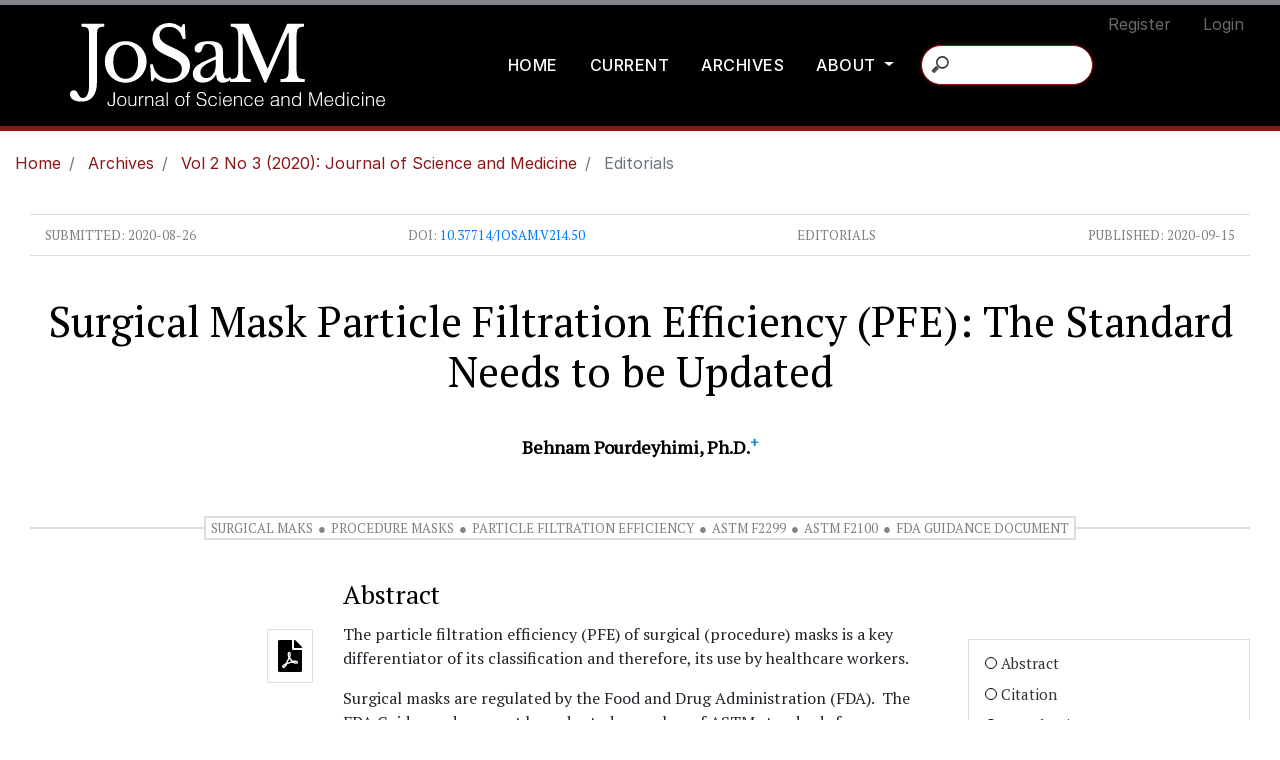

--- FILE ---
content_type: text/html; charset=utf-8
request_url: https://www.josam.org/josam/article/view/50
body_size: 12333
content:

<!DOCTYPE html>
<html lang="en-US" xml:lang="en-US">
<head>
	<meta charset="utf-8">
	<meta name="viewport" content="width=device-width, initial-scale=1.0">
	<title>
		Surgical Mask Particle Filtration Efficiency (PFE)
							| The Journal of Science and Medicine
			</title>

	
<meta name="generator" content="Open Journal Systems 3.1.2.1">
<link rel="icon" href="https://www.josam.org/public/journals/1/favicon_en_US.png">
<link rel="schema.DC" href="http://purl.org/dc/elements/1.1/" />
<meta name="DC.Creator.PersonalName" content="Behnam Pourdeyhimi"/>
<meta name="DC.Date.created" scheme="ISO8601" content="2020-09-15"/>
<meta name="DC.Date.dateSubmitted" scheme="ISO8601" content="2020-08-26"/>
<meta name="DC.Date.issued" scheme="ISO8601" content="2020-07-23"/>
<meta name="DC.Date.modified" scheme="ISO8601" content="2020-09-21"/>
<meta name="DC.Description" xml:lang="en" content="The particle filtration efficiency (PFE) of surgical (procedure) masks is a key differentiator of its classification and therefore, its use by healthcare workers.&amp;nbsp;
Surgical masks are regulated by the Food and Drug Administration (FDA).&amp;nbsp; The FDA Guidance document has adopted a number of ASTM standards for establishing the criteria for the classification of masks.&amp;nbsp;
ASTM F2299 is recommended for the measurement of PFE with minor modifications.
Both ASTM F2299 and the FDA Guidance Document fail however to establish standard test procedures and therefore, it is possible to attain diverging results.&amp;nbsp; This creates a major problem in one’s ability to be able to relate the measured performance across different masks on the market.&amp;nbsp;
In this paper, we outline the deficiencies of these test methods and discuss the challenges that need to be addressed by FDA and other regulatory agencies."/>
<meta name="DC.Format" scheme="IMT" content="text/xml"/>
<meta name="DC.Identifier" content="50"/>
<meta name="DC.Identifier.pageNumber" content="1-11"/>
<meta name="DC.Identifier.DOI" content="10.37714/josam.v2i4.50"/>
<meta name="DC.Identifier.URI" content="https://www.josam.org/josam/article/view/50"/>
<meta name="DC.Language" scheme="ISO639-1" content="en"/>
<meta name="DC.Rights" content="Copyright (c) 2020 The Journal of Science and Medicine"/>
<meta name="DC.Rights" content=""/>
<meta name="DC.Source" content="The Journal of Science and Medicine"/>
<meta name="DC.Source.ISSN" content="2690-2656"/>
<meta name="DC.Source.Issue" content="3"/>
<meta name="DC.Source.Volume" content="2"/>
<meta name="DC.Source.URI" content="https://www.josam.org/josam"/>
<meta name="DC.Subject" xml:lang="en" content="Surgical Maks"/>
<meta name="DC.Subject" xml:lang="en" content="Procedure Masks"/>
<meta name="DC.Subject" xml:lang="en" content="Particle Filtration Efficiency"/>
<meta name="DC.Subject" xml:lang="en" content="ASTM F2299"/>
<meta name="DC.Subject" xml:lang="en" content="ASTM F2100"/>
<meta name="DC.Subject" xml:lang="en" content="FDA Guidance Document"/>
<meta name="DC.Title" content="Surgical Mask Particle Filtration Efficiency (PFE)"/>
<meta name="DC.Type" content="Text.Serial.Journal"/>
<meta name="DC.Type.articleType" content="Editorials"/>
<meta name="gs_meta_revision" content="1.1"/>
<meta name="citation_journal_title" content="The Journal of Science and Medicine"/>
<meta name="citation_journal_abbrev" content="1"/>
<meta name="citation_issn" content="2690-2656"/> 
<meta name="citation_author" content="Behnam Pourdeyhimi"/>
<meta name="citation_author_institution" content="NC State University"/>
<meta name="citation_title" content="Surgical Mask Particle Filtration Efficiency (PFE): "/>
<meta name="citation_date" content="2020/09/15"/>
<meta name="citation_volume" content="2"/>
<meta name="citation_issue" content="3"/>
<meta name="citation_firstpage" content="1"/>
<meta name="citation_lastpage" content="11"/>
<meta name="citation_doi" content="10.37714/josam.v2i4.50"/>
<meta name="citation_abstract_html_url" content="https://www.josam.org/josam/article/view/50"/>
<meta name="citation_language" content="en"/>
<meta name="citation_keywords" xml:lang="en" content="Surgical Maks"/>
<meta name="citation_keywords" xml:lang="en" content="Procedure Masks"/>
<meta name="citation_keywords" xml:lang="en" content="Particle Filtration Efficiency"/>
<meta name="citation_keywords" xml:lang="en" content="ASTM F2299"/>
<meta name="citation_keywords" xml:lang="en" content="ASTM F2100"/>
<meta name="citation_keywords" xml:lang="en" content="FDA Guidance Document"/>
<link rel="stylesheet" href="https://use.fontawesome.com/releases/v5.6.1/css/all.css" type="text/css">
<link rel="stylesheet" href="https://fonts.googleapis.com/css?family=Droid+Serif:200,200i,400,400i%7CFira+Sans:300,300i,400,400i,700,700i" type="text/css">
<link rel="stylesheet" href="https://stackpath.bootstrapcdn.com/bootstrap/4.3.1/css/bootstrap.min.css" type="text/css">
	<link rel="stylesheet" href="https://www.josam.org/plugins/themes/oldGregg/bootstrap/css/bootstrap.min.css" type="text/css" /><link rel="stylesheet" href="https://www.josam.org/plugins/themes/oldGregg/css/header.css" type="text/css" /><link rel="stylesheet" href="https://www.josam.org/plugins/themes/oldGregg/css/footer.css" type="text/css" /><link rel="stylesheet" href="https://www.josam.org/plugins/themes/oldGregg/css/issue.css" type="text/css" /><link rel="stylesheet" href="https://www.josam.org/plugins/themes/oldGregg/css/main.css" type="text/css" /><link rel="stylesheet" href="https://www.josam.org/plugins/themes/oldGregg/css/index.css" type="text/css" /><link rel="stylesheet" href="https://www.josam.org/josam/$$$call$$$/page/page/css?name=article" type="text/css" /><link rel="stylesheet" href="https://www.josam.org/plugins/themes/oldGregg/css/contact.css" type="text/css" /><link rel="stylesheet" href="https://www.josam.org/plugins/themes/oldGregg/css/announcements.css" type="text/css" /><link rel="stylesheet" href="https://www.josam.org/plugins/themes/oldGregg/css/jats.min.css" type="text/css" /><link rel="stylesheet" href="https://fonts.googleapis.com/css?family=Lora" rel="stylesheet//fonts.googleapis.com/css?family=Lora" type="text/css" /><link rel="stylesheet" href="//fonts.googleapis.com/css?family=PT+Serif" type="text/css" /><link rel="stylesheet" href="//fonts.googleapis.com/css?family=Arimo" type="text/css" /><link rel="stylesheet" href="//fonts.googleapis.com/css?family=Alegreya" type="text/css" /><link rel="stylesheet" href="//fonts.googleapis.com/css?family=Play" type="text/css" /><link rel="stylesheet" href="//fonts.googleapis.com/css?family=Source+Sans+Pro" type="text/css" /><link rel="stylesheet" href="//fonts.googleapis.com/css?family=Alegreya+Sans" type="text/css" /><link rel="stylesheet" href="https://fonts.googleapis.com/css?family=Roboto" type="text/css" /><link rel="stylesheet" href="https://www.josam.org/plugins/generic/citations/css/citations.css" type="text/css" /><link rel="stylesheet" href="https://www.josam.org/public/journals/1/styleSheet.css" type="text/css" />
</head>

<body class="pkp_page_article pkp_op_view">


<header class="site-header">
        <nav class="user-nav">
                    <ul id="navigationUser" class="pkp_navigation_user">
                                                                <li class="profile nav-item">
                        <a class="nav-link" href="https://www.josam.org/josam/user/register">Register</a>
                    </li>
                                                                                <li class="profile nav-item">
                        <a class="nav-link" href="https://www.josam.org/josam/login">Login</a>
                    </li>
                                                                        </ul>
            
    </nav>

        <div class="journal-logo" class="img-thumbnail">

                <a href="            https://www.josam.org/index
    " class="is_img journal-name navbar-brand">
                    <img src="https://www.josam.org/public/journals/1/pageHeaderLogoImage_en_US.svg"
                         width="" height=""
                         alt="Page Header Logo" />
                </a>
        </div>

        <nav class="site-navbar-wraper navbar navbar-expand-lg navbar-dark bg-dark">
        <button class="navbar-toggler" type="button" data-toggle="collapse" data-target="#navbarNav"
                aria-controls="navbarNav" aria-expanded="false" aria-label="Toggle navigation">
            <span class="navbar-toggler-icon"></span>
        </button>
        <div class="collapse navbar-collapse" id="navbarNav">
                                                        <div class="navbar-nav-scroll ">
                                <ul id="navigationPrimary" class="pkp_navigation_primary navbar-nav mr-auto">
                            <li id="show-user-menu" class="show-user-menu nav-item hidden">
                    <i class="fas fa-angle-double-up fa-lg"></i>
                </li>
                        <li class="nav-item">
                <a class="nav-link" href="https://www.josam.org/josam/index">
                Home
                </a>
            </li>
                                                                <li class=" nav-item">
                        <a class="nav-link" href="https://www.josam.org/josam/issue/current">Current</a>
                    </li>
                                                                                <li class=" nav-item">
                        <a class="nav-link" href="https://www.josam.org/josam/issue/archive">Archives</a>
                    </li>
                                                                                                                    <li class=" nav-item dropdown">
                        <a class="nav-link dropdown-toggle" href="https://www.josam.org/josam/about" id="navbarDropdown" role="button" data-toggle="dropdown" aria-haspopup="true" aria-expanded="false">
                            About
                        </a>
                        <div class="dropdown-menu" aria-labelledby="navbarDropdown">
                                                                                                <a class=" dropdown-item" href="https://www.josam.org/josam/about">
                                        About the Journal
                                    </a>
                                                                                                                                <a class=" dropdown-item" href="https://www.josam.org/josam/about/submissions">
                                        Submissions
                                    </a>
                                                                                                                                <a class=" dropdown-item" href="https://www.josam.org/josam/about/editorialTeam">
                                        Editorial Team
                                    </a>
                                                                                                                                <a class=" dropdown-item" href="https://www.josam.org/josam/about/privacy">
                                        Privacy Statement
                                    </a>
                                                                                                                                <a class=" dropdown-item" href="https://www.josam.org/josam/about/contact">
                                        Contact
                                    </a>
                                                                                    </div>
                    </li>
                                    </ul>
    
                </div>
            
        </div>
        
    </nav>

        <div class="container-fluid">
            <div class="row">
                <div class="col-lg-6 offset-lg-3">
                    <form class="input-group" action="https://www.josam.org/josam/search/search" method="post" role="search">
                        <input type="hidden" name="csrfToken" value="957677d5209f10491b799219bd266920">
                        <input type="text" name="query" value="" class="search-input-tag form-control"
                               placeholder="" aria-label="Search">
                    </form>
                </div>
            </div>
        </div>

</header>

<div class="site-content container-fluid">
<div class="page page_article">

		<article class="article_details">
            <nav class="bread-nav" aria-label="breadcrumb" role="navigation">
	<ol class="breadcrumb">
		<li class="breadcrumb-item" aria-current="page">
			<span class="glyphicon glyphicon-folder-open" aria-hidden="true"></span>
			<a href="https://www.josam.org/josam/index">
				Home
			</a>
		</li>
		<li class="breadcrumb-item" aria-current="page">
			<a href="https://www.josam.org/josam/issue/archive">
				Archives
			</a>
		</li>
		<li class="breadcrumb-item" aria-current="page">
			<a href="https://www.josam.org/josam/issue/view/6">
				Vol 2 No 3 (2020): Journal of Science and Medicine
			</a>
		</li>
		<li class="breadcrumb-item active" aria-current="page">
									Editorials
						</li>
	</ol>
</nav>
    
	<div class="article-container container">
		<div class="buttons-wrapper row">
			<div class="col-sm">
				<p class="open-access">open access</p>
			</div>
			<!-- Load Facebook SDK for JavaScript -->
			<div class="col-sm">
				<div class="fb-share-button"
				     data-href="http://www.josam.org/josam/article/view/50"
				     data-layout="button_count" data-size="small" data-mobile-iframe="false">
				</div>
				<div class="tw-share-button">
					<a href="https://twitter.com/share" class="twitter-share-button"
					   data-show-count="false"
					   data-text="Surgical Mask Particle Filtration Efficiency (PFE)">
					</a>
					<script async src="//platform.twitter.com/widgets.js" charset="utf-8"></script>
				</div>
			</div>
		</div>
		<div class="galley-article-meta row">
										<div class="article_cover_wrapper">
											<img class="galley-cover-image img-fluid img-thumbnail" src="https://www.josam.org/public/journals/1/article_50_cover_en_US.jpg">
									</div>
						<div class="galley-meta-row">

													<div class="galley-article-date-submitted">
					<span>Submitted:<span> <span>2020-08-26</span>
					</div>
				
																																			<div class="galley-article-doi">
						<span class="galley-doi-label">
														DOI:
						</span>
							<span class="galley-doi-value">
							<a href="https://doi.org/10.37714/josam.v2i4.50">
																 10.37714/josam.v2i4.50
							</a>
						</span>
						</div>
									
													<div class="galley-article-section-title">
						Editorials
					</div>
				
													<div class="galley-article-date-published">
					<span>Published:<span> <span>2020-09-15</span>
					</div>
							</div>

										<h1>Surgical Mask Particle Filtration Efficiency (PFE): The Standard Needs to be Updated </h1>
			
										<ul class="authors-string">
											<li><a class="jatsparser-author-string-href" href="#author-1"><span>Behnam Pourdeyhimi, Ph.D.</span><sup class="author-symbol author-plus">+</sup><sup class="author-symbol author-minus hide">&minus;</sup></a></li>
									</ul>

																<div class="article-details-authors">
											<div class="article-details-author hideAuthor" id="author-1">
															<div class="article-details-author-affiliation">NC State University</div>
																													<a class="article-details-bio-toggle" data-toggle="modal" data-target="#authorBiographyModal1">
									Bio
								</a>
																<div
										class="modal fade"
										id="authorBiographyModal1"
										tabindex="-1"
										role="dialog"
										aria-labelledby="authorBiographyModalTitle1"
										aria-hidden="true"
								>
									<div class="modal-dialog" role="document">
										<div class="modal-content">
											<div class="modal-header">
												<div class="modal-title" id="authorBiographyModalTitle1">
													Behnam Pourdeyhimi, Ph.D.
												</div>
												<button type="button" class="close" data-dismiss="modal" aria-label="Close">
													<span aria-hidden="true">&times;</span>
												</button>
											</div>
											<div class="modal-body">
												<p>Klopman Distinguished Professor, The Nonwovens Institute, North Carolina State University</p>
<p> </p>
											</div>
										</div>
									</div>
								</div>
													</div>
									</div>

			
										<div class="galley-keywords-wrapper">
					<div class="galley-keywords-row">
																					<span class="galley-span-keyword">Surgical Maks</span>
															<span class="galley-span-keyword">Procedure Masks</span>
															<span class="galley-span-keyword">Particle Filtration Efficiency</span>
															<span class="galley-span-keyword">ASTM F2299</span>
															<span class="galley-span-keyword">ASTM F2100</span>
															<span class="galley-span-keyword">FDA Guidance Document</span>
																		</div>
				</div>
					</div>
		<div class="articleView-data row">
			<div class="left-article-block col-xl-3">
									<div class="galley-link-wrapper">
													<a class="galley-link" href="http://www.josam.org/josam/article/view/50?download=pdf">
								<i class="fas fa-file-pdf fa-2x"></i>
							</a>
						
																						
    
        

<a class="galley-link obj_galley_link file"
   href="https://www.josam.org/josam/article/view/50/65">

        
    <i class="fas fa-file-download fa-2x"></i>

    </a>
																		</div>
							</div>
			<div class="col-xl-6 col-lg-8">
				<div class="article-fulltext">
											<h2 class="article-section-title article-abstract">Abstract</h2>
						<p>The particle filtration efficiency (PFE) of surgical (procedure) masks is a key differentiator of its classification and therefore, its use by healthcare workers. </p>
<p>Surgical masks are regulated by the Food and Drug Administration (FDA).  The FDA Guidance document has adopted a number of ASTM standards for establishing the criteria for the classification of masks. </p>
<p>ASTM F2299 is recommended for the measurement of PFE with minor modifications.</p>
<p>Both ASTM F2299 and the FDA Guidance Document fail however to establish standard test procedures and therefore, it is possible to attain diverging results.  This creates a major problem in one’s ability to be able to relate the measured performance across different masks on the market. </p>
<p>In this paper, we outline the deficiencies of these test methods and discuss the challenges that need to be addressed by FDA and other regulatory agencies.</p>
					
					<h2 class="article-section-title">Citation</h2><p>Pourdeyhimi B. (2020). Surgical Mask Particle Filtration Efficiency (PFE). Journal of Science and Medicine; 2(3): 1-10.</p><h2 class="article-section-title">Introduction</h2><p>During the COVID-19 coronavirus crisis, the shortage of personal protective equipment (PPE) has been severe, and continues to date especially regarding the availability of N95 and surgical masks. A great deal of effort has gone into the development of new forms of filter media used in masks.</p><p>There are various types of masks available on the market. The N95 or the N99 are the most well known as are surgical masks&hellip; these are quite different.</p><p>N95 respirators are considered as personal protective equipment that are used to protect the wearer from airborne particles and from liquid contaminating in the case of surgical masks. The N95 and N99 respirators are regulated by the Centers for Disease Control and Prevention (CDC) National Institute for Occupational Safety and Health (NIOSH) and Occupational Safety and Health Administration (OSHA), and must adhere to the strict performance guideline established by these organizations.</p><p>An <b>N95 respirator </b>is a respiratory protective device designed to achieve a <b>close facial fit</b> and very efficient filtration of airborne particles if fitted properly.</p><p><b>Surgical N95 Respirators</b> are commonly used in healthcare settings and are a subset of N95 Filtering Facepiece Respirators (FFRs), often referred to as N95s.</p><p>The similarities among surgical masks and surgical N95s are that they are tested for fluid resistance, filtration efficiency (particulate filtration efficiency and bacterial filtration efficiency), flammability and biocompatibility.</p><p>The N95 fitted masks may have a higher pressure drop than surgical masks. Therefore, CDC recommends that people with chronic respiratory, cardiac, or other medical conditions that make breathing difficult should check with their health care provider before using an N95 respirator because the N95 respirator can make it more difficult for the wearer to breathe. Some models have an exhalation valve that can make breathing out easier and help reduce heat build-up. These should not be used when sterile conditions are needed, because the exhalation valve does not provide filtration, and therefore the exhaled air presents a danger of exposure to all those who are in the vicinity of the wearer of an N95 mask with a valve.</p><p>Also, N95 respirators are not designed for children or people with facial hair. Because a proper fit cannot be achieved on children and people with facial hair, and consequently, the N95 respirator may not provide full protection.</p><p>The single-use, disposable respiratory protective devices used and worn by health care personnel during procedures to protect both the patient and health care personnel from the transfer of microorganisms, body fluids, and particulate material. These surgical N95 respirators are class II devices regulated by the FDA, under 21 CFR 878.4040, and CDC NIOSH under 42 CFR Part 84.</p><p>N95s respirators regulated under product code MSH are intended to prevent specific diseases or infections, or filtering surgical smoke or plumes.</p><p>N95 Respirator filters must meet stringent certification tests (42 CFR Part 84) established by NIOSH. The NIOSH tests use what are considered &ldquo;worst case&rdquo; parameters, including<sup>1 </sup>:</p><ol>
<li>
          A sodium chloride (for N-series filters) or a dioctyl phthalate oil (for R- and P-series filters) test aerosol with a mass median aerodynamic diameter particle of <b>~ 0.3 &micro;m</b>, which is in the <b>MPPS-range</b> for most filters
        </li>
<li>
          Airflow rate of <b>85 L/min</b>, which represents a moderately-high work rate
        </li>
<li>
          Conditioning at <b>85% relative humidity </b>and <b>38&deg;C</b> for 24 hours prior to testing
        </li>
<li>
          An initial breathing resistance (resistance to airflow) not exceeding <b>35 mm water column (~343 Pa)</b> height pressure and initial exhalation resistance not exceeding <b>25 mm water column</b> <b>(~245 Pa) </b>height pressure
        </li>
<li>
          A <b>charge-neutralized</b> aerosol
        </li>
<li>
          <b>Aerosol loading </b>conducted to a minimum of <b>200 mg</b>, which represents a <b>very high workplace exposure</b>
        </li>
<li>
          The filter <b>efficiency</b> <b>cannot fall below the certification class level </b>at any time during the NIOSH certification tests
        </li>
</ol><p>A <b>surgical mask</b> is a loose-fitting, disposable device that creates a physical barrier between the mouth and nose of the wearer and potential contaminants in the immediate environment. These are often referred to as face masks, although not all face masks are regulated as surgical masks. Unlike the N95 respirators, the edges of the surgical mask are not designed to form a good seal around the nose and mouth.</p><p>Collectively, there are a number of standards that apply to surgical masks. These are shown below in Table 1.</p><p></p><p></p><p> </p><p> </p><table>
<tbody>
<tr>
<td colspan="1" rowspan="1">ASTM F2299/F2299M-03(2017)</td>
<td colspan="1" rowspan="1">Standard Test Method for Determining the Initial Efficiency of Materials Used in Medical Face Masks to Penetration by Particulates Using Latex Spheres</td>
</tr>
<tr>
<td colspan="1" rowspan="1">ASTM F2101-19</td>
<td colspan="1" rowspan="1">Standard Test Method for Evaluating the Bacterial Filtration Efficiency (BFE) of Medical Face Mask Materials, Using a Biological Aerosol of Staphylococcus aureus</td>
</tr>
<tr>
<td colspan="1" rowspan="1">ASTM F2100-19</td>
<td colspan="1" rowspan="1">Standard Specification for Performance of Materials Used in Medical Face Masks</td>
</tr>
<tr>
<td colspan="1" rowspan="1">ASTM F1862/F1862M-17</td>
<td colspan="1" rowspan="1">Standard Test Method for Resistance of Medical Face Masks to Penetration by Synthetic Blood (Horizontal Projection of Fixed Volume at a Known Velocity)</td>
</tr>
<tr>
<td colspan="1" rowspan="1">ASTM F1494-14</td>
<td colspan="1" rowspan="1">Standard Terminology Relating to Protective Clothing</td>
</tr>
<tr>
<td colspan="1" rowspan="1">ASTM F3387-19</td>
<td colspan="1" rowspan="1">Standard Practice for Respiratory Protection</td>
</tr>
<tr>
<td colspan="1" rowspan="1">FDA Guidelines</td>
<td colspan="1" rowspan="1">FDA Guidance Document<sup>2</sup>
</td>
</tr>
</tbody>
<caption>
<span class="label">Table 1.</span><span class="title">Various Standards and Guidelines for Surgical Masks</span><span class="notes"></span>
</caption>
</table><p>Surgical masks are classified as Levels 1 to 3. See table 2 below</p><table>
<tbody>
<tr>
<td colspan="2" rowspan="1" align="center"></td>
<td colspan="1" rowspan="1">
                <b> Level 1 </b>
              </td>
<td colspan="1" rowspan="1">
                <b> Level 2 </b>
              </td>
<td colspan="1" rowspan="1">
                <b> Level 3 </b>
              </td>
</tr>
<tr>
<td colspan="1" rowspan="3">
                <b>Barrier testing </b>
              </td>
<td colspan="1" rowspan="1">BFE% ASTM F2101, EN 14683</td>
<td colspan="1" rowspan="1">&ge; 95</td>
<td colspan="2" rowspan="1" align="center">&ge; 98</td>
</tr>
<tr>
<td colspan="1" rowspan="1">PFE% ASTM F2299</td>
<td colspan="1" rowspan="1">&ge; 95</td>
<td colspan="2" rowspan="1" align="center">&ge; 98</td>
</tr>
<tr>
<td colspan="1" rowspan="1">Synthetic Blood ASTM F1862, ISO 22609</td>
<td colspan="1" rowspan="1">Pass at 80 mmHg</td>
<td colspan="1" rowspan="1">Pass at 120 mmHg</td>
<td colspan="1" rowspan="1">Pass at 160 mmHg</td>
</tr>
<tr>
<td colspan="1" rowspan="1">
                <b>Physical Testing </b>
              </td>
<td colspan="1" rowspan="1">Differential Pressure EN 14683</td>
<td colspan="1" rowspan="1">&lt;5.0 mmH<sub>2</sub>O/cm<sup>2</sup>
</td>
<td colspan="2" rowspan="1" align="center">&lt;6.0 mmH2O/cm<sup>2</sup>
</td>
</tr>
<tr>
<td colspan="1" rowspan="3">
                <b>Safety Testing </b>
              </td>
<td colspan="1" rowspan="1">Flammability 16 CFR Part 1610</td>
<td colspan="3" rowspan="1" align="center">Class 1 (&ge;3.5 seconds)</td>
</tr>
<tr>
<td colspan="1" rowspan="1">Microbial Cleanliness ISO 11737-1</td>
<td colspan="3" rowspan="1" align="center">Not Required</td>
</tr>
<tr>
<td colspan="1" rowspan="1">Biocompatibility ISO 10993</td>
<td colspan="3" rowspan="1" align="center">510 K Guidance recommends testing to ISO 10993</td>
</tr>
<tr>
<td colspan="2" rowspan="1" align="center">
                <b>Sampling: ANSI/ASQC Z1.4 ISO 2859-1</b>
              </td>
<td colspan="3" rowspan="1" align="center">&middot; AQL 4% for BFE, PFE, Delta P&middot; 32 masks for Synthetic Blood (Pass= &ge;29 passing, Fail= &le;28 passing) &middot; 14 masks for Flammability</td>
</tr>
</tbody>
<caption>
<span class="label">Table 2.</span><span class="title">ASTM F2100-19 Standard Specification For Performance Of Materials Used In Medical Face Masks</span><span class="notes"></span>
</caption>
</table><p>These standards have been used for many years. The PFE Standard Test Protocols are inadequate in that it is possible to attain different classifications depending on how the test is performed. This is described fully below.</p><h2 class="article-section-title">Particle Filtration Efficiency (PFE) for Surgical Masks</h2><p>The ASTM F2299 (reapproved in 2017) establishes the procedures for the measurement of the initial efficiency of materials used in medical facemasks (surgical masks) by using monodispersed latex spheres.</p><p>The test method recommends utilizing a light scattering particle counter to measure particles in the size range of <b>0.1 to 5.0</b> micron and the airflow test velocity of <b>0.5 to 25 cm/s</b>.</p><p>The test procedure measures filtration efficiency by comparing the particle count feed stream (upstream) to that in the filtrate (downstream). It is further recommended that the particles are <b>charge neutralized. </b></p><p>The challenge with this test method lies in the fact that the specimen size is not specified and that the face velocity is not fixed.</p><p>The face velocity is defined as:</p><figure id="figure-panel-7f2bf94643e8886e3dbe24faade40b00"><div class="figure"><img src="https://www.josam.org/josam/article/download/50/65/836"></div>
<p class="caption"><span class="label">.</span><span class="notes"></span></p></figure><p>The NIOSH Standard Test Protocol for N95 respirators specifies the flow rate (85 L/min) for the device to be tested. The only avenue for a manufacturer of the device to impact the face velocity is to use a larger mask. For molded masks, there is a limit to which this can be accomplished. Some recent patents show that the mask surface is being pleated to increase the surface area. The testing facility however, has no control over the test procedure and therefore, the test results are reproducible and repeatable (provided that the equipment is calibrated and the <b>TEB-APR-STP-0057-0058 </b>is followed correctly). Further, NIOSH uses a specific instrument (TSI 8130 or TSI 8130A). The procedures and testing modes (<b>42 CFR PART 84</b>) are well documents and easy to follow. Note that regardless of the size of the filter or the mask, the flow rate is fixed.</p><p>For a fixed flow rate, the size of the mask (or sample used) impact the face velocity &ndash; see figure 1 below.</p><figure id="figure-panel-54ad7ac5be946fe4be8e0eacef248b52"><div class="figure"><img src="https://www.josam.org/josam/article/download/50/65/833"></div>
<p class="caption"><span class="label">Figure 1.</span><span class="title">Face velocity as a function of surface area at 85 L/min.</span><span class="notes"></span></p></figure><p>Due to COVID-19, there have been many attempts to create 3D printed masks with filter inserts. Most such filters are small and therefore, the face velocities will be incredibly high with the consequence of very high pressure drops and lower efficiencies even when using the current N95 filters used in respirators.</p><p>For a given sample size, the flow rate has a profound impact on the face velocity which in turn impacts particle capture efficiency and pressure drop. In Figures 2 and 3, we show the pressure drop and the efficiency for a classical N95 meltblown filter. Most masks fall in the range of 7.5 to 10 cm/s at 85 L/min. Note that the particle efficiency (at ~ 0.3 microns measured on TSI 8130) drops quickly with face velocity and the pressure drop increases rapidly.</p><figure id="figure-panel-d1af56b987144f437df51aa5bad535f1"><div class="figure"><img src="https://www.josam.org/josam/article/download/50/65/831"></div>
<p class="caption"><span class="label">Figure 2.</span><span class="title">Efficiency as a function of face velocity.</span><span class="notes"></span></p></figure><figure id="figure-panel-125fe91861c6c2628c23259f758b4c44"><div class="figure"><img src="https://www.josam.org/josam/article/download/50/65/832"></div>
<p class="caption"><span class="label">Figure 3.</span><span class="title">Pressure drop as a function of face velocity.</span><span class="notes"></span></p></figure><p>This is precisely the problem with the ASTM F2299. The face velocity is not fixed and more importantly, the sample size of the flow rates are not specified.</p><p>Let us examine two sample size &ndash; 50 cm<sup>2</sup> and 100 cm<sup>2</sup>. Per ASTM, the face velocity can be in the range of 0.5 to 25 cm/s. The flow rates for each sample size are specified in table 3 below.</p><table>
<tbody>
<tr>
<td colspan="1" rowspan="1">
                <b>Face Velocity (cm/s)</b>
              </td>
<td colspan="1" rowspan="1">
                <b>Flow Rate (L/min) 50 cm</b><b><sup>2</sup></b><b> Sample</b>
              </td>
<td colspan="1" rowspan="1">
                <b>Flow Rate (L/min) 100 cm</b><b><sup>2</sup></b><b> Sample</b>
              </td>
</tr>
<tr>
<td colspan="1" rowspan="1">0.5</td>
<td colspan="1" rowspan="1">1.5</td>
<td colspan="1" rowspan="1">3.0</td>
</tr>
<tr>
<td colspan="1" rowspan="1">1.0</td>
<td colspan="1" rowspan="1">3.0</td>
<td colspan="1" rowspan="1">6.0</td>
</tr>
<tr>
<td colspan="1" rowspan="1">3.0</td>
<td colspan="1" rowspan="1">9.0</td>
<td colspan="1" rowspan="1">18.0</td>
</tr>
<tr>
<td colspan="1" rowspan="1">5.0</td>
<td colspan="1" rowspan="1">15.0</td>
<td colspan="1" rowspan="1">30.0</td>
</tr>
<tr>
<td colspan="1" rowspan="1">10.0</td>
<td colspan="1" rowspan="1">30.0</td>
<td colspan="1" rowspan="1">60.0</td>
</tr>
<tr>
<td colspan="1" rowspan="1">15.0</td>
<td colspan="1" rowspan="1">45.0</td>
<td colspan="1" rowspan="1">90.0</td>
</tr>
<tr>
<td colspan="1" rowspan="1">20.0</td>
<td colspan="1" rowspan="1">60.0</td>
<td colspan="1" rowspan="1">120.0</td>
</tr>
<tr>
<td colspan="1" rowspan="1">25.0</td>
<td colspan="1" rowspan="1">75.0</td>
<td colspan="1" rowspan="1">150.0</td>
</tr>
</tbody>
<caption>
<span class="label">Table 3.</span><span class="title">Flow rates for different sample size.</span><span class="notes"></span>
</caption>
</table><p>The consequence of this is that the lower flow rates make the samples appear more efficient and the filter will show naturally, a lower pressure drop.</p><p>The example below in Figure 4 clearly makes the point that at high flow rates, the filter&rsquo;s efficiency is below 95% but at 30 L/min, it has an efficiency of 99%.</p><figure id="figure-panel-a5eae76a21ba1a3b963c3c8bb73e6884"><div class="figure"><img src="https://www.josam.org/josam/article/download/50/65/834"></div>
<p class="caption"><span class="label">Figure 4.</span><span class="title">Efficiency as a function of flow rate.</span><span class="notes"></span></p></figure><p>The other challenge is that particle size matters very greatly. The filter behavior at 0.1 micron is not the same as 0.3 or 3 or 5 microns. NISOH &ldquo;fixes&rdquo; the particle size since TSI 8130 has a mass mean diameter of ~0.26 micron which is in the range of the most penetrating particle size (MPPS).</p><p>The FDA guidance Document however, &ldquo;fixes&rdquo; the particle size at 0.1 micron. However, FDA recommends the use of un-neutralized latex particles, but falls short of specifying the flow rate and the sample size. ASTM F2100 also specifies a particle size of 0.1 microns and refers back to F2299 for the test procedure.</p><p>Nelson Labs is a certified lab that has performed pre-certification for both surgical masks and N95 respirators for many years. They use a challenge particle size of 0.1&micro;m. Nelson labs uses an optical laser based particle counter and operates at a flow rate of 1 cubic foot per minute (CFM) or 28.3 liters per minute (LPM). The sample size is set at 91.5 cm<sup>2</sup>. This translates to a face velocity of 5.2 cm/s. They specify that they use un-neutralized particles per FDA guidelines<sup>3</sup>.</p><p>Below, we summarize the variance observed in Table 4.</p><table>
<tbody>
<tr>
<td colspan="1" rowspan="1">
                <b>(PFE) ASTM F2299</b>
              </td>
<td colspan="1" rowspan="1">
                <b></b>
              </td>
<td colspan="1" rowspan="1">
                <b>(PFE) Nelson Labs</b>
              </td>
</tr>
<tr>
<td colspan="1" rowspan="1">
                <b>Particle Charge</b>
              </td>
<td colspan="1" rowspan="1">Neutralized</td>
<td colspan="1" rowspan="1">Un-neutralized</td>
<td colspan="1" rowspan="1">Un-neutralized</td>
</tr>
<tr>
<td colspan="1" rowspan="1">
                <b>Particle Size (mm)</b>
              </td>
<td colspan="1" rowspan="1">0.1 to 5</td>
<td colspan="1" rowspan="1">0.1</td>
<td colspan="1" rowspan="1">0.1</td>
</tr>
<tr>
<td colspan="1" rowspan="1">
                <b>Flow Rate (L/min)</b>
              </td>
<td colspan="1" rowspan="1">Not specified</td>
<td colspan="1" rowspan="1">Not specified</td>
<td colspan="1" rowspan="1">28.3</td>
</tr>
<tr>
<td colspan="1" rowspan="1">
                <b>Face Velocity (cm/s)</b>
              </td>
<td colspan="1" rowspan="1">0.5 to 25</td>
<td colspan="1" rowspan="1">Not specified</td>
<td colspan="1" rowspan="1">5.20</td>
</tr>
<tr>
<td colspan="1" rowspan="1">
                <b>Test area (cm</b><b><sup>2</sup></b><b>)</b>
              </td>
<td colspan="1" rowspan="1">Not specified</td>
<td colspan="1" rowspan="1">Not specified</td>
<td colspan="1" rowspan="1">91.5</td>
</tr>
</tbody>
<caption>
<span class="label">Table 4.</span><span class="title">Summary of the variance in PFE test protocol.</span><span class="notes"></span>
</caption>
</table><p>It is our opinion that Nelson Labs is following the spirit of the FDA guidelines and the ASTM protocols to derive at a reasonable test protocol.</p><p>The challenge is that other laboratories use charge neutralized particles at a face velocity of more than 10 cm/s. What may be a Class 3 under one testing scenario, becomes a class 1 under another. PFE measure at 5.2 cm/s with unnutralized particles will be significantly different from the PFE measured by using neutralized particles at over 10 cm/s. This creates a clear discrepancy in terms of what has been approved by one method versus another.</p><p>CDC clearly states (the highlights are ours) that<sup>4</sup>:</p><p>&ldquo;<i>Manufacturers of surgical masks&hellip;. must demonstrate that their product is at least as good as a mask already on the market to obtain &ldquo;clearance&rdquo; for marketing. </i></p><p>
        <i>Manufacturers may choose from filter tests using </i>
      </p><p>
        <i>a biological organism aerosol at an airflow of 28 L/min (bacterial filtration efficiency) </i>
      </p><p>
        <i>or </i>
      </p><p>
        <i>an aerosol of 0.1 &micro;m latex spheres and a velocity ranging from </i>
        <i>
          </i><i><b>0.5 to 25 cm/sec </b></i><i>
        </i>
        <i>(particulate filtration efficiency). It is important to note that the FDA specifies that the latex sphere aerosol </i>
        <i>
          </i><i><b>must not be charge-neutralized</b></i><i>
        </i>
        <b>
          </b><b>
          </b><b>
          </b><b>
        </b>
      </p><p>
        <i>&hellip;. </i>
        <i>
          </i><i><b>allowing the manufacturer to select from a range of air velocity means that the test results can be easily manipulated. In general, particles are collected with higher efficiency at lower velocity through a filter.</b></i><i>
        </i>
        <b>
          </b><b>
          </b><b>
          </b><b>
          </b><b>
          </b><b>
          </b><b>
          </b><b>
          </b><b>
        </b>
      </p><p>
        <b>
          </b><b><i>Both of these aspects yield a test that is not necessarily &ldquo;worst case&rdquo; for a surgical mask filter</i></b><b>
        </b>
        <i>.</i>
      </p><p>
        <i>Because the performance parameters for surgical masks are less stringent than those required for filters used in NIOSH-certified respirators, the fiber diameters, porosity, and filter thicknesses found in surgical masks are designed with significantly lower levels of particle collection efficiencies at their </i>
        <i>
          </i><i><b>MPPS</b></i><i>
        </i>
        <i>.&rdquo;</i>
        
      </p><p>What we propose is to use the same method as used by NIOSH where the measurementis made at MPPS (or close to it as is the case with TSI 8130) or establish a fixed face velocity thatis meaningful and a sample size that is large enough to provide a representative average of theperformance. For example, 100 cm<sup>2</sup> would be fine while 10 cm<sup>2</sup> would not be since the resultswould be a function of the mass uniformity of the material and its microstructure and not themacrostructure used in masks. We also recommend that the Bacteria efficiency&nbsp;test be dropped since there are no standard&nbsp;pieces of equipment readily available for performing the test. In addition, it would be very welcoming to include some measure of the fit for the surgical mask especially given that today,&nbsp;there are a number of other designs that are quite different from the traditional/classical 3-ply pleated surgical mask.</p><p>We have started to use a TSI 3160 with monodisperse latex particles where we have the option to turn on or off the neutralizer. The sample size is fixed at 100 cm<sup>2</sup>, and we use 32 L/min to achieve a face velocity similar to Nelson Labs at 5.2 cm/s. This way, the results are comparable and not a function of how the tests are performed and comparisons amongst various products would be consistent and fair.</p><h2 class="article-section-title">Conclusion</h2><p>There is an urgency in ensuring that there is a well-defined standard protocol for the measurement of the performance of surgical masks. The current procedures can be misused and do not easily allow comparisons to be made from one laboratory to another.</p><h2 class="article-section-title">Statement of Conflict of Interest</h2><p>The author has no financial or commercial interest in any of the material presented in this report, and claim no intellectual priority or rights. This information is offered entirely in the public interest, without restriction or limitation.</p><h2 class="article-section-title">Footnotes</h2><p><sup>1</sup> &lt;<i><u>https://blogs.cdc.gov/niosh-science-blog/2009/10/14/n95</u></i>/&gt;</p><p><sup>2</sup> &lt;<i><u>https://www.fda.gov/regulatory-information/search-fda-guidance-documents/surgical-masks-premarket-notification-510k-submissions&gt;</u></i></p><p><sup>3</sup> &lt;<i><u>https://www.nelsonlabs.com/testing/particle-filtration-efficiency-pfe/</u></i><u>&gt;</u></p><p><sup>4</sup> &lt;<i><u>https://blogs.cdc.gov/niosh-science-blog/2009/10/14/n95/&gt;</u></i></p><h2 class="article-section-title">Relevant Links</h2><p>
        <b>Links to FDA, CDC, and NIH advice on the reuse of N95 respirators</b>
      </p><p>US FDA advice on N95 Respirators and Surgical Masks (Face Masks) &lt;<i><u>https://www.fda.gov/medical-devices/personal-protective-equipment-infection-control/n95-respirators-and-surgical-masks-face-masks</u></i>&gt;</p><p>Pre-print of article: Assessment of N95 respirator decontamination and re-use for SARS-CoV-2 &lt;<u><i>https://www.medrxiv.org/content/10.1101/2020.04.11.20062018v1</i></u>&gt;</p><p>CDC infographic on N95 respirators versus surgical masks &lt;<i><u>https://www.cdc.gov/niosh/npptl/pdfs/UnderstandDifferenceInfographic-508.pdf</u></i>&gt;</p><p>FDA Guidance &lt;<i><u>https://www.fda.gov/regulatory-information/search-fda-guidance-documents/surgical-masks-premarket-notification-510k-submissions</u></i>&gt;</p><p>Appendix A to &sect;1910.134&mdash;Fit Testing Procedures (Mandatory) &lt;<i><u>https://www.osha.gov/laws-regs/regulations/standardnumber/1910/1910.134AppA</u></i>&gt;</p><h2 class="article-section-title" id="reference-title">References</h2><ol class="references"><li id="chapter-ref-2a8531a887d5c2657acb0317fdab1b87">Gray Nicholas. Ozone Disinfection. In: Percival Steven L., Yates Marylynn V., Williams David W., Chalmers Rachel M., Gray Nicholas F..<i> Microbiology of Waterborne Diseases: Microbiological Aspects and Risks. </i>Academic Press; 2014:599-615. <a href="https://doi.org/10.1016/B978-0-12-415846-7.00033-0">DOI</a>
</li></ol>


				</div>
			</div>
			<div class="details-wrapper col-xl-3 col-lg-4">
				<div class="intraarticle-menu">
					<nav id="article-navbar" class="navbar navbar-light">
						<nav class="nav nav-pills flex-column" id="article-navigation-menu-items">
													</nav>
					</nav>
				</div>
			</div>
		</div>
	</div>

</article>

    <div id="articlesBySameAuthorList">
						<h3>Most read articles by the same author(s)</h3>

			<ul>
																													<li>
													Behnam Pourdeyhimi,
													Simon Schick,
													Robert Groten,
													Hooman Vahedi Tafreshi,
												<a href="https://www.josam.org/josam/article/view/60">
							Respiratory Effectiveness of Cloth Masks 
						</a>,
						<a href="https://www.josam.org/josam/issue/view/8">
							The Journal of Science and Medicine: Vol 3 No 1 (2021): The Journal of Science and Medicine
						</a>
					</li>
																													<li>
													Behnam Pourdeyhimi,
													Simon Schick,
													Robert Groten,
												<a href="https://www.josam.org/josam/article/view/80">
							The Filtration Efficiency of Single-Layer Textiles for Respiratory protection
						</a>,
						<a href="https://www.josam.org/josam/issue/view/10">
							The Journal of Science and Medicine: Vol 3 No 2 (2021): The Journal of Science and Medicine
						</a>
					</li>
							</ul>
			<div id="articlesBySameAuthorPages">
				
			</div>
			</div>


</div><!-- .page -->
</div> <script src="https://www.josam.org/plugins/themes/oldGregg/jquery/jquery.min.js" type="text/javascript"></script><script src="https://www.josam.org/plugins/themes/oldGregg/bootstrap/js/popper.min.js" type="text/javascript"></script><script src="https://www.josam.org/plugins/themes/oldGregg/bootstrap/js/bootstrap.min.js" type="text/javascript"></script><script src="https://www.josam.org/plugins/themes/oldGregg/js/fontawesome-all.min.js" type="text/javascript"></script><script src="https://www.josam.org/plugins/themes/oldGregg/js/article.js" type="text/javascript"></script><script src="https://www.josam.org/plugins/themes/oldGregg/js/jats.min.js" type="text/javascript"></script><script src="https://www.josam.org/plugins/generic/citationStyleLanguage/js/articleCitation.js" type="text/javascript"></script><script type="text/javascript">
(function(i,s,o,g,r,a,m){i['GoogleAnalyticsObject']=r;i[r]=i[r]||function(){
(i[r].q=i[r].q||[]).push(arguments)},i[r].l=1*new Date();a=s.createElement(o),
m=s.getElementsByTagName(o)[0];a.async=1;a.src=g;m.parentNode.insertBefore(a,m)
})(window,document,'script','https://www.google-analytics.com/analytics.js','ga');

ga('create', 'UA-151590558-1', 'auto');
ga('send', 'pageview');
</script>

</body>
</html>



--- FILE ---
content_type: text/css
request_url: https://www.josam.org/plugins/themes/oldGregg/css/main.css
body_size: 41
content:
.site-content {
    margin-top: 20px;
    margin-bottom: 100px;
}

/* submission */
.page.page_submissions h2 {
   font-size: 24px;
}

/* registration form */
.registration-info-title {
    margin-bottom: 20px;
    margin-top: 20px;
    font-family: Play, "Noto Sans", serif;
    font-size: 19px;
}
.reviewer legend {
    font-size: 19px;
}
.reviewer {
    margin-bottom: 20px;
}
.recaptcha_wrapper {
    margin-bottom: 20px;
}

fieldset.consent {
    margin-top: 20px;
    margin-bottom: 20px;
}

.consent .fields {
    margin-bottom: 10px;
}

/* site-wide */
h3 {
    font-size: 24px;
    margin-top: 8px;
}
h4 {
    font-size: 22px;
    margin-top: 8px;
}

--- FILE ---
content_type: text/css
request_url: https://www.josam.org/plugins/themes/oldGregg/css/index.css
body_size: 617
content:
/* Homepage image */
.homepage_image {
    display: block;
    margin-left: auto;
    margin-right: auto;
    width: 100% \9;
    max-height: 50vh;
}
.homepage-image-wrapper {
    margin-bottom: 20px;
    margin-top: -20px;
}

/* PKP sidebar */

.pkp_structure_sidebar {
    padding-top: 8px;
}

.pkp_structure_sidebar .pkp_block{
    position: relative;
    display: flex;
    flex-direction: column;
    min-width: 0;
    word-wrap: break-word;
    background-color: #fff;
    background-clip: border-box;
    border: 1px solid rgba(0,0,0,.125);
    border-radius: .25rem;
}
.pkp_block {
    margin-bottom: 30px;
}
.pkp_block .title {
    padding: .75rem 1.25rem;
    background-color: rgba(0,0,0,.03);
    text-align: center;
}
.pkp_block .content {
    flex: 1 1 auto;
}
.pkp_block ul {
    display: flex;
    flex-direction: column;
    padding-left: 0;
    margin-bottom: 0;
    margin-top: 0;
}
.pkp_block a {
    padding: .75rem 1.25rem;
    display: flex;
    color: dimgrey;
}
.pkp_block a:hover {
    text-decoration: none;
    background-color: #f9f9f9;
    color: dimgrey;
}
.pkp_block li {
    border-radius: 0;
    position: relative;
    margin-bottom: -1px;
    background-color: #fff;
    border-top: 1px solid rgba(0,0,0,.125);
    display: block;
}
.pkp_block ul li:last-child {
    border-bottom: 1px solid rgba(0,0,0,.125);
}

/* custom blocks */
.pkp_block.block_custom .content {
    padding: .75rem 1.25rem;
}
.pkp_block.block_custom a {
    padding: 0;
}

/* submission block */
.block_make_submission .content {
    background-color: #868e96;
}

.block_make_submission .content a {
    color: white;
}
.block_make_submission .content a:hover {
    text-decoration: none;
    background-color: #60676f;
}

/* recent articles block */
.recent-articles-section-title h3, .journal-summary-title h3 {
    padding: .75rem 1.25rem;
    background-color: rgba(0,0,0,.03);
    border: 1px solid rgba(0,0,0,.125);
    border-radius: .25rem;
    text-align: center;
    font-size: 17px;
    font-weight: normal;
    margin-left: -5px;
    margin-right: -5px;
    text-transform: capitalize;
}
.recent-articles-section-title {
    margin-bottom: 20px;
}
a.recent-article-title {
    color: black;
    font-size: 19px;
    display: block;
}
a.recent-article-title:hover {
    text-decoration: none;
    color: #404040;
}
.recent-wrapper{
    margin-bottom: 30px;
    padding-left: 10px;
    padding-right: 10px;
}

/* all index page */
.index-page-content {
    margin-top: 50px;
}

/* recent issues block */
.recent-issues-slider {
    margin-bottom: 30px;
}

.recent-issues-slider h3 {
    padding: .75rem 1.25rem;
    background-color: rgba(0,0,0,.03);
    border: 1px solid rgba(0,0,0,.125);
    border-radius: .25rem;
    text-align: center;
    font-size: 17px;
    font-weight: normal;
    margin-left: -15px;
    margin-right: -15px;
    text-transform: capitalize;
}

#carouselIndicators {
    margin-bottom: 30px;
}

#carouselIndicators .carousel-inner {
    border-radius: 5px;
}

/* journal summary */

.summary-content {
    padding: 10px 10px 20px 10px;
    text-align: justify;
}

--- FILE ---
content_type: text/css
request_url: https://www.josam.org/public/journals/1/styleSheet.css
body_size: 2404
content:
@import url('https://rsms.me/inter/inter.css');



.site-navbar-wraper #navigationPrimary .nav-link {
    color: white;
    font-weight: 500;
    text-transform: uppercase;
    letter-spacing: 0.5px;
    font-size: 16px;
}

.site-navbar-wraper #navigationPrimary .nav-link:hover {
    color: #8c1515;
}


a {
    color: #8c1515;

}

a:hover {
    color: black;

    text-decoration: none;

}

ol.breadcrumb {
    background-color: transparent !important
}

.bread-nav {
    margin-top: 58px;
}

.site-title-wraper {
    background-color: #fff;
    min-height: 4em;
    padding-bottom: 5px;
}

.site-title-wraper a {
    color: dimgrey;
    font-size: 26px;
    vertical-align: middle;
}

.site-title-wraper a:hover {
    text-decoration: none;
}

.site-name {
    text-align: center;
    font-weight: 500;
}

div.site-name {
    padding-top: 10px;
}


#navigationUser {
    margin: 0;
    padding: 0;
    display: flex;
    flex-wrap: wrap;
    justify-content: flex-end;
    list-style: none;
    margin-right: 20px;
}

#navigationUser a {
    max-width: 140px;
    text-decoration: none;
    align-items: flex-end;
    color: dimgrey;
}

#navigationUser a:hover {
    color: #1D307F
}

#navigationUser a.profile.dropdown-item {
    color: #212529;
}

@media (max-width: 767px) {
    a.journal-name {
        font-size: 18px;
    }
}

@media (max-width: 575px) {
    a.journal-name {
        font-size: 14px;
        margin-right: 0px;
    }
}

a.dropdown-item:active {
    color: #ddd;
}

.user-nav {
    background-color: black;
}

.site-navbar-wraper #navigationPrimary .nav-link,
.pkp_page_article .site-navbar-wraper>a {
    color: white;
}

.search-input-tag {
    border-top: 0;
    border-top-left-radius: 0;
}


.breadcrumb {
    background-color: white;
    margin-top: 20px;
}

.is_img.journal-name img {
    max-width: 100%;
    height: auto;
    margin-left: auto;
    margin-right: auto;
    display: block;
}

.is_img.journal-name {
    margin-left: auto;
    margin-right: auto;
    display: block;
}

.journal-logo {
    background-color: black !important;
}

.journal-logo a {
    margin-right: 0;
}

.show-user-menu {
    padding-top: 6px;
    padding-left: 5px;
    padding-right: 5px;
    color: #d61635;
    cursor: pointer;
}

.show-user-menu.hidden {
    display: none;
}

.site-navbar-wraper {
    padding-top: 10px;
    padding-bottom: 10px;
    font-family: "PT Serif", serif;
}

.site-navbar-wraper #navigationPrimary .nav-link,
.pkp_page_article .site-navbar-wraper>a {
    color: white;
}

.search-input-tag {
    border-top: 1px solid #ced4da;
}

.site-header .input-group {
    margin-top: 10px;
}

.article_cover_wrapper {
    display: none;
}

.article-container.container {
    margin-top: 5px;
}

.buttons-wrapper {
    display: none;
}

.galley-meta-row {
    margin-top: 20px;
}

.galley-article-meta {
    margin-top: 5px;
}

.is_img.journal-name img {
    max-width: 350px;
    min-width: 315px;
    margin: 0;
}

.is_img.journal-name {
    max-width: 1140px;
}

.site-navbar-wraper {
    margin-top: -80px;
    background: none;
    max-width: 1140px;
    margin-left: auto;
    margin-right: auto;
}

.navbar-collapse {
    justify-content: flex-end;
}

.site-navbar-wraper {
    border-bottom: none;
    font-family: 'Inter', sans-serif;
}

body {
    font-family: 'Inter', sans-serif !important;
    line-height: 1.4;
}

.site-header .input-group {
    margin-top: -49px;
    width: 214px;
    float: right;
    margin-right: -190px;
}

.input-group-btn .btn-secondary {
    display: none;
}

.user-nav {
    border-top: 5px solid #85868b;
    margin-bottom: -25px;
}

.journal-logo {
    padding-bottom: 15px;
    border-bottom: 5px solid #8c1515;
}

.site-navbar-wraper {
    margin-top: -95px;
    padding-right: 300px;
    background-color: transparent !important;
}




form.input-group input {
    outline: none;
}

form.input-group input.search-input-tag {
    -webkit-appearance: textfield;
    -webkit-box-sizing: content-box;
    font-family: inherit;
    font-size: 100%;
}

form.input-group input::-webkit-search-decoration,
form.input-group input::-webkit-search-cancel-button {
    display: none;
}


form.input-group input.search-input-tag {
    background: #ededed url(https://static.tumblr.com/ftv85bp/MIXmud4tx/search-icon.png) no-repeat 9px center;
    border: solid 1px #ccc;
    padding: 0px 0px 0px 0px;
    width: 55px;
    -webkit-border-radius: 10em !important;
    -moz-border-radius: 10em !important;
    border-radius: 10em !important;
    -webkit-transition: all .5s;
    -moz-transition: all .5s;
    transition: all .5s;
    flex: none !important;
}

form.input-group input.search-input-tag {
    width: 100px;
    background-color: #fff;
    border-color: #8c1515;
    -webkit-box-shadow: 0 0 5px rgba(140, 21, 21, .5);
    -moz-box-shadow: 0 0 5px rgba(140, 21, 21, .5);
    box-shadow: 0 0 5px rgba(140, 21, 21, .5);
}


input:-moz-placeholder {
    color: #999;
}

input::-webkit-input-placeholder {
    color: #999;
}

/* Demo 2 */

form.input-group input.search-input-tag {
    width: 36px;
    padding-left: 0px;
    color: transparent;
    cursor: pointer;
}

form.input-group input.search-input-tag:hover {
    background-color: #fff;
}

form.input-group input.search-input-tag {
    width: 130px;
    padding-left: 40px;
    color: #000;
    background-color: #fff;
    cursor: auto;
}

form.input-group input:-moz-placeholder {
    color: transparent;
}

form.input-group input::-webkit-input-placeholder {
    color: transparent;
}

.summary-content {
    text-align: left;
}

*:focus {
    outline: none !important;
}

.recent-articles-section-title h3,
.journal-summary-title h3,
.recent-issues-slider h3 {
    font-weight: 500;
}

@media (min-width: 992px) {
    .navbar-expand-lg .navbar-nav .nav-link {
        padding-right: 1rem;
        padding-left: 1rem;
    }
}

.col.footer-right {
    display: none;
}

.card-body {
    font-family: "PT Serif", serif;
}

.card-title {
    font-weight: bold;
}

.carousel-caption {
    display: none;
}

.carousel-control-next-icon {
    background-image: url("data:image/svg+xml,%3csvg xmlns='http://www.w3.org/2000/svg' fill='%0' viewBox='0 0 8 8'%3e%3cpath d='M2.75 0l-1.5 1.5 2.5 2.5-2.5 2.5 1.5 1.5 4-4-4-4z'/%3e%3c/svg%3e");
}

.carousel-control-prev-icon {
    background-image: url("data:image/svg+xml,%3csvg xmlns='http://www.w3.org/2000/svg' fill='%0' viewBox='0 0 8 8'%3e%3cpath d='M5.25 0l-4 4 4 4 1.5-1.5-2.5-2.5 2.5-2.5-1.5-1.5z'/%3e%3c/svg%3e");
}

.carousel-indicators {
    display: none;
}

.dropdown-item:active {
    background-color: #ced4da;
}

.galley-link.obj_galley_link.file {
    display: none;
}

#article-navigation-menu-items .nav-link.active:before {
    background-color: #32949c;
    color: #b8eff3;
    border: 1px solid #32949c;
}

#article-navbar {
    margin-top: 10px;
}


.issue-article-title a:hover {
    color: #8c1515;
}

.issue-section-title {
    font-family: "Inter", "Noto Sans", serif;
    font-weight: 900;
}

.block_make_submission .content a {
    background-color: #8c1515;
    justify-content: center;
}


@media (max-width: 767px) {
    .site-header .input-group {
        margin-right: 0
    }

    .site-navbar-wraper {
        margin-top: -10px;
        background-color: black !important;
    }
}

#figure-panel-7f2bf94643e8886e3dbe24faade40b00,
#figure-panel-f06f10ba6aa805b9e7feb75e0fe3a636,
#figure-panel-dc97f200cf211bf53c4c90a68a89b1c8,
#figure-panel-367a276c36258e30933441df6affef0d,
#figure-panel-3bc3c1486904b9e51a61d203366bba05,
#figure-panel-c1366536e6c30a99b4294a2f229f75e1,
#figure-panel-e54db0c2afceffe92d3eaa5b93e0345a,
#figure-panel-505b18498931cb0123563ffcbe453c63,
#figure-panel-a4e4e2600f7c4fa1ee693d556a453ac4,
#figure-panel-2b98a53d61ff69222252ff554c8b9c28
 {
    background-color: transparent;
}
#figure-panel-7f2bf94643e8886e3dbe24faade40b00 a.image-enlarge-link,
#figure-panel-f06f10ba6aa805b9e7feb75e0fe3a636 a.image-enlarge-link,
#figure-panel-dc97f200cf211bf53c4c90a68a89b1c8 a.image-enlarge-link,
#figure-panel-367a276c36258e30933441df6affef0d a.image-enlarge-link,
#figure-panel-3bc3c1486904b9e51a61d203366bba05 a.image-enlarge-link,
#figure-panel-c1366536e6c30a99b4294a2f229f75e1 a.image-enlarge-link,
#figure-panel-e54db0c2afceffe92d3eaa5b93e0345a a.image-enlarge-link,
#figure-panel-505b18498931cb0123563ffcbe453c63 a.image-enlarge-link,
#figure-panel-a4e4e2600f7c4fa1ee693d556a453ac4 a.image-enlarge-link,
#figure-panel-2b98a53d61ff69222252ff554c8b9c28 a.image-enlarge-link
 {
    display: none;
}

#figure-panel-7f2bf94643e8886e3dbe24faade40b00 a.download-image,
#figure-panel-f06f10ba6aa805b9e7feb75e0fe3a636 a.download-image,
#figure-panel-dc97f200cf211bf53c4c90a68a89b1c8 a.download-image,
#figure-panel-367a276c36258e30933441df6affef0d a.download-image,
#figure-panel-3bc3c1486904b9e51a61d203366bba05 a.download-image,
#figure-panel-c1366536e6c30a99b4294a2f229f75e1 a.download-image,
#figure-panel-e54db0c2afceffe92d3eaa5b93e0345a a.download-image,
#figure-panel-505b18498931cb0123563ffcbe453c63 a.download-image,
#figure-panel-a4e4e2600f7c4fa1ee693d556a453ac4 a.download-image,
#figure-panel-2b98a53d61ff69222252ff554c8b9c28 a.download-image
{
    display: none;
}

#figure-panel-7f2bf94643e8886e3dbe24faade40b00 p.caption,
#figure-panel-f06f10ba6aa805b9e7feb75e0fe3a636 p.caption,
#figure-panel-dc97f200cf211bf53c4c90a68a89b1c8 p.caption,
#figure-panel-367a276c36258e30933441df6affef0d p.caption,
#figure-panel-3bc3c1486904b9e51a61d203366bba05 p.caption,
#figure-panel-c1366536e6c30a99b4294a2f229f75e1 p.caption,
#figure-panel-e54db0c2afceffe92d3eaa5b93e0345a p.caption,
#figure-panel-505b18498931cb0123563ffcbe453c63 p.caption,
#figure-panel-a4e4e2600f7c4fa1ee693d556a453ac4 p.caption,
#figure-panel-2b98a53d61ff69222252ff554c8b9c28 p.caption
{
    display: none;
}

#figure-panel-7f2bf94643e8886e3dbe24faade40b00 .figure,
#figure-panel-f06f10ba6aa805b9e7feb75e0fe3a636 .figure,
#figure-panel-dc97f200cf211bf53c4c90a68a89b1c8 .figure,
#figure-panel-367a276c36258e30933441df6affef0d .figure,
#figure-panel-3bc3c1486904b9e51a61d203366bba05 .figure,
#figure-panel-c1366536e6c30a99b4294a2f229f75e1 .figure,
#figure-panel-e54db0c2afceffe92d3eaa5b93e0345a .figure,
#figure-panel-2b98a53d61ff69222252ff554c8b9c28 .figure
{
    height: 100px;
}
#figure-panel-505b18498931cb0123563ffcbe453c63 .figure,
#figure-panel-a4e4e2600f7c4fa1ee693d556a453ac4 .figure{
    height: 100%
}
#figure-panel-7f2bf94643e8886e3dbe24faade40b00 .figure img,
#figure-panel-f06f10ba6aa805b9e7feb75e0fe3a636 .figure img,
#figure-panel-dc97f200cf211bf53c4c90a68a89b1c8 .figure img,
#figure-panel-367a276c36258e30933441df6affef0d .figure img,
#figure-panel-3bc3c1486904b9e51a61d203366bba05 .figure img,
#figure-panel-c1366536e6c30a99b4294a2f229f75e1 .figure img,
#figure-panel-2b98a53d61ff69222252ff554c8b9c28 .figure img

{
    max-height: 300%;
    max-width: 300%;
    margin-top: -30px;
    margin-left: -158px;
    margin-bottom: -30px;
}

#figure-panel-505b18498931cb0123563ffcbe453c63 .figure img,
#figure-panel-a4e4e2600f7c4fa1ee693d556a453ac4 .figure img
{
    max-width: 260%;
    margin-left: -54px;
    max-height: inherit

}
#figure-panel-7f2bf94643e8886e3dbe24faade40b00 .figure img,
#figure-panel-367a276c36258e30933441df6affef0d .figure img,
#figure-panel-3bc3c1486904b9e51a61d203366bba05 .figure img,
#figure-panel-c1366536e6c30a99b4294a2f229f75e1 .figure img{
    margin-left: 0;}

#figure-panel-7f2bf94643e8886e3dbe24faade40b00 .figure{
    max-width: 297px;
    height: 133px;
}
#figure-panel-e54db0c2afceffe92d3eaa5b93e0345a .figure img{
max-height: 183%;
max-width: 300%;
margin-top: -30px;
margin-left: -119px;
margin-bottom: -30px;}

--- FILE ---
content_type: image/svg+xml
request_url: https://www.josam.org/public/journals/1/pageHeaderLogoImage_en_US.svg
body_size: 5357
content:
<?xml version="1.0" encoding="utf-8"?>
<!-- Generator: Adobe Illustrator 23.1.0, SVG Export Plug-In . SVG Version: 6.00 Build 0)  -->
<svg version="1.1" id="Layer_1" xmlns="http://www.w3.org/2000/svg" xmlns:xlink="http://www.w3.org/1999/xlink" x="0px" y="0px"
	 width="187.94px" height="49.26px" viewBox="0 0 187.94 49.26" enable-background="new 0 0 187.94 49.26" xml:space="preserve">
<g>
	<path fill="#FFFFFF" d="M11.38,7.23c0-1.04-0.05-1.88-0.16-2.52c-0.1-0.64-0.31-1.15-0.62-1.52c-0.31-0.37-0.77-0.62-1.36-0.76
		C8.64,2.3,7.87,2.2,6.92,2.14v-1.7h13.57v1.7c-0.95,0.03-1.72,0.12-2.3,0.27s-1.03,0.42-1.34,0.8c-0.31,0.39-0.52,0.92-0.62,1.61
		c-0.1,0.68-0.16,1.59-0.16,2.72V34.9c0,3.75-0.79,6.6-2.37,8.57c-1.58,1.96-3.88,2.95-6.92,2.95c-2.05,0-3.7-0.39-4.93-1.18
		C0.62,44.44,0,43.39,0,42.08c0-0.77,0.2-1.36,0.6-1.76c0.4-0.4,0.96-0.6,1.67-0.6c0.57,0,1.02,0.14,1.36,0.42
		c0.34,0.28,0.74,0.84,1.18,1.67c0.51,0.95,0.94,1.6,1.32,1.94c0.37,0.34,0.85,0.51,1.45,0.51c1.22,0,2.16-0.65,2.81-1.96
		c0.65-1.31,0.98-3.17,0.98-5.58V7.23z"/>
	<path fill="#FFFFFF" d="M33.15,10.71c1.7,0,3.3,0.31,4.82,0.91c1.52,0.61,2.85,1.45,3.99,2.52c1.15,1.07,2.05,2.34,2.72,3.81
		c0.67,1.47,1,3.09,1,4.84c0,1.81-0.33,3.48-1,5c-0.67,1.52-1.58,2.83-2.72,3.93c-1.15,1.1-2.48,1.96-3.99,2.59
		c-1.52,0.62-3.12,0.94-4.82,0.94c-1.67,0-3.25-0.31-4.75-0.92c-1.5-0.61-2.82-1.46-3.95-2.57c-1.13-1.1-2.02-2.42-2.68-3.95
		c-0.65-1.53-0.98-3.21-0.98-5.02c0-1.75,0.33-3.38,0.98-4.86c0.65-1.49,1.55-2.77,2.68-3.84c1.13-1.07,2.45-1.9,3.95-2.5
		C29.9,11.01,31.49,10.71,33.15,10.71z M33.15,12.85c-1.1,0-2.1,0.24-3.01,0.71c-0.91,0.48-1.68,1.15-2.32,2.03
		c-0.64,0.88-1.13,1.93-1.47,3.17c-0.34,1.23-0.51,2.6-0.51,4.08c0,1.55,0.17,2.95,0.51,4.19c0.34,1.25,0.83,2.31,1.47,3.19
		c0.64,0.88,1.41,1.55,2.3,2.03c0.89,0.48,1.9,0.71,3.03,0.71c1.13,0,2.16-0.24,3.08-0.71c0.92-0.48,1.71-1.16,2.36-2.05
		c0.65-0.89,1.16-1.96,1.52-3.21c0.36-1.25,0.54-2.63,0.54-4.15c0-1.49-0.18-2.84-0.54-4.06c-0.36-1.22-0.86-2.27-1.52-3.15
		c-0.65-0.88-1.44-1.56-2.36-2.05C35.31,13.1,34.29,12.85,33.15,12.85z"/>
	<path fill="#FFFFFF" d="M47.79,24.32h1.65c0.21,1.34,0.6,2.54,1.18,3.61c0.58,1.07,1.31,1.98,2.19,2.72
		c0.88,0.74,1.89,1.32,3.03,1.72c1.15,0.4,2.39,0.6,3.73,0.6c2.2,0,3.94-0.52,5.22-1.56c1.28-1.04,1.92-2.45,1.92-4.24
		c0-0.74-0.13-1.43-0.38-2.05c-0.25-0.62-0.68-1.23-1.27-1.81c-0.6-0.58-1.39-1.15-2.39-1.72c-1-0.56-2.25-1.17-3.77-1.83
		c-1.84-0.8-3.39-1.58-4.64-2.32c-1.25-0.74-2.25-1.52-2.99-2.32c-0.74-0.8-1.27-1.66-1.58-2.57c-0.31-0.91-0.47-1.94-0.47-3.1
		c0-1.37,0.25-2.63,0.74-3.79s1.18-2.16,2.07-3.01c0.89-0.85,1.95-1.5,3.17-1.96C56.42,0.23,57.76,0,59.21,0
		c1.31,0,2.53,0.21,3.66,0.62c1.13,0.42,2.28,1.09,3.44,2.01l1.16-2.01h1.03l0.49,8.88h-1.65c-0.71-2.44-1.75-4.25-3.1-5.44
		c-1.35-1.19-2.98-1.79-4.89-1.79c-1.81,0-3.26,0.45-4.33,1.34c-1.07,0.89-1.61,2.1-1.61,3.61c0,0.71,0.12,1.36,0.36,1.94
		c0.24,0.58,0.62,1.13,1.16,1.65c0.54,0.52,1.23,1.04,2.1,1.56c0.86,0.52,1.93,1.06,3.21,1.63c2.2,0.98,4.03,1.9,5.49,2.74
		c1.46,0.85,2.62,1.7,3.48,2.54c0.86,0.85,1.47,1.74,1.83,2.68s0.54,1.99,0.54,3.15c0,1.49-0.3,2.86-0.89,4.11
		c-0.6,1.25-1.43,2.32-2.5,3.21c-1.07,0.89-2.35,1.58-3.84,2.08c-1.49,0.49-3.12,0.74-4.91,0.74c-1.7,0-3.22-0.24-4.57-0.71
		c-1.35-0.48-2.73-1.28-4.13-2.41l-1.25,2.19h-1.03L47.79,24.32z"/>
	<path fill="#FFFFFF" d="M86.92,19.68v-1.83c0-3.63-1.55-5.44-4.64-5.44c-0.51,0-0.94,0.04-1.29,0.13
		c-0.36,0.09-0.66,0.24-0.89,0.45c-0.24,0.21-0.45,0.51-0.65,0.89c-0.19,0.39-0.38,0.86-0.56,1.43c-0.33,0.86-0.65,1.44-0.96,1.72
		c-0.31,0.28-0.77,0.42-1.36,0.42c-1.49,0-2.23-0.74-2.23-2.23c0-1.43,0.76-2.54,2.28-3.32c1.52-0.79,3.67-1.18,6.47-1.18
		c2.97,0,5.09,0.53,6.34,1.58c1.25,1.06,1.87,2.85,1.87,5.38v10c0,3.39,0.67,5.09,2.01,5.09c0.42,0,0.82-0.05,1.21-0.16
		c0.39-0.1,0.71-0.38,0.98-0.83l0.62,1.07c-0.36,0.68-1.01,1.26-1.96,1.72c-0.95,0.46-1.95,0.69-2.99,0.69
		c-1.31,0-2.28-0.42-2.92-1.25s-0.96-2.01-0.96-3.53h-0.22c-0.77,1.46-1.84,2.61-3.21,3.46s-2.89,1.27-4.55,1.27
		c-1.87,0-3.35-0.48-4.42-1.43c-1.07-0.95-1.61-2.23-1.61-3.84c0-0.71,0.13-1.4,0.38-2.05c0.25-0.65,0.66-1.28,1.23-1.87
		c0.56-0.59,1.31-1.18,2.23-1.76s2.05-1.17,3.39-1.76L86.92,19.68z M86.92,21.6c-1.7,0.65-3.13,1.29-4.31,1.92
		c-1.18,0.62-2.12,1.25-2.83,1.87c-0.71,0.62-1.23,1.25-1.54,1.87c-0.31,0.62-0.47,1.26-0.47,1.92c0,0.98,0.33,1.79,0.98,2.41
		c0.65,0.62,1.52,0.94,2.59,0.94c0.77,0,1.5-0.19,2.17-0.58c0.67-0.39,1.26-0.91,1.76-1.58s0.91-1.46,1.21-2.37
		c0.3-0.91,0.45-1.87,0.45-2.88V21.6z"/>
	<path fill="#FFFFFF" d="M117.98,26.82l11.6-26.37h10v1.7c-0.95,0.03-1.72,0.15-2.3,0.36c-0.58,0.21-1.03,0.56-1.34,1.05
		s-0.52,1.17-0.62,2.03c-0.1,0.86-0.16,1.96-0.16,3.3v17.49c0,1.49,0.06,2.66,0.18,3.52c0.12,0.86,0.35,1.53,0.69,2.01
		c0.34,0.48,0.83,0.79,1.47,0.94c0.64,0.15,1.48,0.24,2.52,0.27v1.7h-14.46v-1.7c1.04-0.03,1.88-0.13,2.52-0.29
		c0.64-0.16,1.14-0.47,1.5-0.91s0.59-1.08,0.71-1.9c0.12-0.82,0.18-1.93,0.18-3.32V5.98h-0.45L117,35.25h-0.98L103.21,5.98h-0.18
		v20.39c0,1.49,0.06,2.66,0.18,3.52c0.12,0.86,0.35,1.53,0.69,2.01c0.34,0.48,0.83,0.79,1.47,0.94c0.64,0.15,1.48,0.24,2.52,0.27
		v1.7H95.45v-1.7c1.04-0.03,1.88-0.13,2.52-0.29c0.64-0.16,1.14-0.47,1.5-0.91c0.36-0.45,0.59-1.08,0.71-1.9
		c0.12-0.82,0.18-1.93,0.18-3.32V8.57c0-1.25-0.05-2.28-0.16-3.1c-0.1-0.82-0.31-1.46-0.62-1.94c-0.31-0.48-0.77-0.81-1.36-1
		c-0.59-0.19-1.37-0.32-2.32-0.38v-1.7h10.67l11.25,26.37H117.98z"/>
</g>
<g>
	<path fill="#FFFFFF" d="M23.11,46.46c0,0.26,0.01,0.51,0.03,0.76c0.02,0.25,0.08,0.47,0.17,0.67s0.24,0.36,0.44,0.48
		c0.2,0.12,0.48,0.18,0.83,0.18c0.53,0,0.9-0.15,1.12-0.45c0.21-0.3,0.32-0.74,0.32-1.32v-5.91h0.77v5.93c0,0.79-0.18,1.4-0.56,1.82
		c-0.37,0.42-0.95,0.63-1.75,0.63c-0.46,0-0.83-0.08-1.11-0.23c-0.28-0.15-0.5-0.36-0.65-0.62s-0.26-0.56-0.31-0.9
		c-0.05-0.34-0.08-0.69-0.08-1.05H23.11z"/>
	<path fill="#FFFFFF" d="M30.91,49.21c-0.38-0.01-0.73-0.08-1.06-0.2s-0.62-0.32-0.86-0.58c-0.25-0.26-0.44-0.58-0.58-0.96
		c-0.14-0.39-0.22-0.83-0.22-1.35c0-0.43,0.06-0.83,0.17-1.21s0.28-0.7,0.51-0.98c0.23-0.28,0.51-0.5,0.85-0.66
		c0.34-0.16,0.74-0.24,1.19-0.24c0.46,0,0.86,0.08,1.2,0.24c0.34,0.16,0.62,0.38,0.85,0.66s0.39,0.6,0.5,0.98
		c0.11,0.38,0.16,0.78,0.16,1.21c0,0.47-0.06,0.89-0.19,1.27c-0.13,0.38-0.31,0.7-0.55,0.98c-0.24,0.27-0.53,0.48-0.86,0.63
		C31.69,49.13,31.32,49.21,30.91,49.21z M32.91,46.11c0-0.35-0.04-0.67-0.11-0.98s-0.19-0.56-0.35-0.79
		c-0.16-0.22-0.36-0.4-0.61-0.53c-0.25-0.13-0.56-0.19-0.92-0.19c-0.36,0-0.66,0.07-0.91,0.21c-0.25,0.14-0.46,0.33-0.62,0.56
		c-0.16,0.23-0.28,0.5-0.35,0.79c-0.08,0.3-0.11,0.61-0.11,0.92c0,0.36,0.04,0.7,0.13,1s0.21,0.57,0.38,0.79
		c0.17,0.22,0.37,0.39,0.62,0.51c0.25,0.12,0.54,0.18,0.86,0.18c0.35,0,0.66-0.07,0.91-0.21c0.25-0.14,0.46-0.33,0.62-0.56
		c0.16-0.23,0.28-0.5,0.35-0.79C32.87,46.73,32.91,46.43,32.91,46.11z"/>
	<path fill="#FFFFFF" d="M38.86,43.17h0.68v5.87h-0.68v-0.82c-0.09,0.11-0.19,0.22-0.31,0.33c-0.11,0.11-0.24,0.22-0.39,0.31
		c-0.15,0.09-0.32,0.17-0.52,0.24c-0.2,0.06-0.42,0.1-0.68,0.1c-0.39,0-0.72-0.05-0.99-0.16c-0.26-0.11-0.48-0.26-0.64-0.46
		c-0.16-0.2-0.28-0.43-0.35-0.69c-0.07-0.26-0.11-0.55-0.11-0.86v-3.87h0.68v3.85c0,0.51,0.12,0.89,0.35,1.16
		c0.23,0.27,0.62,0.4,1.16,0.4c0.28,0,0.53-0.05,0.75-0.16c0.22-0.11,0.41-0.26,0.56-0.46c0.15-0.2,0.27-0.43,0.35-0.7
		c0.08-0.27,0.12-0.57,0.12-0.9V43.17z"/>
	<path fill="#FFFFFF" d="M41.9,49.05h-0.68v-5.87h0.68v1.1h0.02c0.19-0.47,0.43-0.8,0.73-0.98c0.3-0.19,0.69-0.28,1.19-0.28v0.74
		c-0.39-0.01-0.7,0.05-0.95,0.18c-0.25,0.13-0.45,0.3-0.59,0.52s-0.25,0.48-0.31,0.78c-0.06,0.3-0.08,0.61-0.08,0.94V49.05z"/>
	<path fill="#FFFFFF" d="M45.64,49.05h-0.68v-5.87h0.68v0.82c0.27-0.29,0.55-0.52,0.84-0.7c0.29-0.18,0.64-0.27,1.05-0.27
		c0.36,0,0.7,0.06,1.01,0.19c0.31,0.12,0.57,0.34,0.78,0.65c0.14,0.21,0.23,0.43,0.25,0.65c0.03,0.22,0.04,0.46,0.04,0.7v3.84h-0.68
		v-3.83c0-0.53-0.12-0.93-0.35-1.19c-0.23-0.26-0.62-0.4-1.17-0.4c-0.21,0-0.4,0.03-0.58,0.1c-0.17,0.06-0.33,0.15-0.47,0.25
		c-0.14,0.11-0.26,0.23-0.36,0.36c-0.1,0.14-0.17,0.28-0.23,0.43c-0.07,0.19-0.11,0.37-0.12,0.54c-0.02,0.17-0.02,0.36-0.02,0.57
		V49.05z"/>
	<path fill="#FFFFFF" d="M53.96,45.62c0.13-0.01,0.28-0.04,0.46-0.07s0.32-0.07,0.44-0.12c0.11-0.05,0.18-0.14,0.21-0.27
		s0.04-0.24,0.04-0.35c0-0.35-0.11-0.63-0.33-0.86c-0.22-0.22-0.6-0.33-1.13-0.33c-0.23,0-0.45,0.02-0.65,0.06
		c-0.2,0.04-0.37,0.11-0.52,0.22s-0.27,0.24-0.36,0.41c-0.09,0.17-0.16,0.38-0.19,0.64h-0.69c0.02-0.35,0.1-0.64,0.24-0.89
		c0.14-0.25,0.31-0.45,0.53-0.6c0.22-0.15,0.46-0.27,0.75-0.34c0.28-0.07,0.58-0.11,0.9-0.11c0.29,0,0.57,0.03,0.83,0.1
		c0.26,0.06,0.49,0.17,0.68,0.31c0.19,0.14,0.34,0.33,0.45,0.56c0.11,0.23,0.16,0.52,0.16,0.86v3.2c0,0.26,0.05,0.43,0.14,0.5
		c0.09,0.07,0.29,0.05,0.57-0.05v0.53c-0.05,0.02-0.13,0.04-0.23,0.07c-0.1,0.03-0.2,0.05-0.3,0.05c-0.11,0-0.21-0.01-0.31-0.03
		c-0.11-0.02-0.2-0.05-0.27-0.11c-0.07-0.06-0.12-0.12-0.16-0.2c-0.04-0.08-0.07-0.17-0.08-0.26c-0.02-0.09-0.02-0.19-0.02-0.3
		c-0.29,0.32-0.62,0.56-0.99,0.73c-0.37,0.17-0.77,0.25-1.2,0.25c-0.26,0-0.5-0.03-0.74-0.1s-0.45-0.17-0.63-0.32
		s-0.33-0.32-0.43-0.53c-0.11-0.21-0.16-0.46-0.16-0.74c0-1,0.68-1.59,2.05-1.77L53.96,45.62z M55.11,45.96
		c-0.29,0.12-0.58,0.2-0.87,0.24c-0.29,0.04-0.59,0.07-0.88,0.09c-0.52,0.04-0.93,0.16-1.22,0.35c-0.29,0.2-0.44,0.5-0.44,0.9
		c0,0.18,0.04,0.34,0.11,0.47c0.07,0.13,0.17,0.24,0.28,0.33s0.25,0.15,0.41,0.19c0.15,0.04,0.31,0.06,0.47,0.06
		c0.27,0,0.54-0.03,0.79-0.1c0.26-0.07,0.49-0.17,0.69-0.31c0.2-0.14,0.36-0.32,0.48-0.53s0.18-0.47,0.18-0.77V45.96z"/>
	<path fill="#FFFFFF" d="M57.67,49.05v-8.16h0.68v8.16H57.67z"/>
	<path fill="#FFFFFF" d="M65.57,49.21c-0.38-0.01-0.73-0.08-1.06-0.2s-0.62-0.32-0.86-0.58c-0.25-0.26-0.44-0.58-0.58-0.96
		c-0.14-0.39-0.22-0.83-0.22-1.35c0-0.43,0.06-0.83,0.17-1.21s0.28-0.7,0.51-0.98c0.23-0.28,0.51-0.5,0.85-0.66
		c0.34-0.16,0.74-0.24,1.19-0.24c0.46,0,0.86,0.08,1.2,0.24c0.34,0.16,0.62,0.38,0.85,0.66s0.39,0.6,0.5,0.98
		c0.11,0.38,0.16,0.78,0.16,1.21c0,0.47-0.06,0.89-0.19,1.27c-0.13,0.38-0.31,0.7-0.55,0.98c-0.24,0.27-0.53,0.48-0.86,0.63
		C66.35,49.13,65.98,49.21,65.57,49.21z M67.57,46.11c0-0.35-0.04-0.67-0.11-0.98s-0.19-0.56-0.35-0.79
		c-0.16-0.22-0.36-0.4-0.61-0.53c-0.25-0.13-0.56-0.19-0.92-0.19c-0.36,0-0.66,0.07-0.91,0.21c-0.25,0.14-0.46,0.33-0.62,0.56
		c-0.16,0.23-0.28,0.5-0.35,0.79c-0.08,0.3-0.11,0.61-0.11,0.92c0,0.36,0.04,0.7,0.13,1s0.21,0.57,0.38,0.79
		c0.17,0.22,0.37,0.39,0.62,0.51c0.25,0.12,0.54,0.18,0.86,0.18c0.35,0,0.66-0.07,0.91-0.21c0.25-0.14,0.46-0.33,0.62-0.56
		c0.16-0.23,0.28-0.5,0.35-0.79C67.53,46.73,67.57,46.43,67.57,46.11z"/>
	<path fill="#FFFFFF" d="M68.95,43.74v-0.57h0.87v-0.93c0-0.47,0.09-0.84,0.28-1.11c0.19-0.27,0.51-0.41,0.96-0.41
		c0.11,0,0.2,0,0.29,0.01c0.09,0.01,0.18,0.02,0.27,0.03v0.62c-0.15-0.04-0.29-0.06-0.41-0.06c-0.17,0-0.31,0.03-0.41,0.1
		c-0.1,0.06-0.17,0.15-0.22,0.26c-0.04,0.11-0.07,0.23-0.08,0.36c-0.01,0.13-0.02,0.27-0.02,0.4v0.73h1.13v0.57H70.5v5.31h-0.68
		v-5.31H68.95z"/>
	<path fill="#FFFFFF" d="M76.26,46.61c0.03,0.36,0.11,0.67,0.24,0.92c0.13,0.25,0.3,0.46,0.51,0.62c0.21,0.16,0.45,0.27,0.72,0.35
		s0.56,0.11,0.87,0.11c0.36,0,0.68-0.04,0.94-0.14c0.26-0.09,0.48-0.21,0.65-0.37c0.17-0.15,0.29-0.33,0.37-0.54
		c0.08-0.2,0.12-0.42,0.12-0.65c0-0.32-0.07-0.57-0.22-0.77c-0.14-0.2-0.33-0.36-0.56-0.48c-0.23-0.12-0.5-0.23-0.79-0.3
		c-0.3-0.08-0.61-0.15-0.92-0.22c-0.31-0.07-0.62-0.16-0.92-0.25c-0.3-0.1-0.56-0.23-0.79-0.4c-0.23-0.17-0.42-0.38-0.56-0.64
		s-0.21-0.59-0.21-0.99c0-0.28,0.06-0.55,0.18-0.82c0.12-0.26,0.29-0.5,0.52-0.7c0.23-0.2,0.52-0.37,0.87-0.49
		c0.35-0.12,0.75-0.18,1.2-0.18c0.46,0,0.86,0.06,1.21,0.19s0.63,0.3,0.86,0.53c0.23,0.22,0.4,0.48,0.51,0.78s0.17,0.61,0.17,0.94
		h-0.74c0-0.31-0.06-0.58-0.17-0.8c-0.11-0.23-0.26-0.41-0.45-0.56c-0.19-0.14-0.41-0.25-0.65-0.32c-0.24-0.07-0.49-0.1-0.75-0.1
		c-0.39,0-0.72,0.05-0.99,0.16c-0.27,0.11-0.48,0.25-0.64,0.43c-0.16,0.17-0.27,0.37-0.33,0.58c-0.06,0.21-0.07,0.42-0.03,0.64
		c0.05,0.26,0.15,0.48,0.32,0.63s0.37,0.29,0.61,0.39s0.51,0.19,0.8,0.25c0.29,0.06,0.59,0.13,0.89,0.2s0.6,0.16,0.88,0.26
		s0.53,0.23,0.75,0.4c0.22,0.17,0.39,0.38,0.53,0.64c0.13,0.26,0.2,0.59,0.2,0.98c0,0.76-0.26,1.34-0.78,1.76s-1.25,0.62-2.2,0.62
		c-0.42,0-0.82-0.05-1.18-0.16c-0.36-0.11-0.68-0.28-0.94-0.5s-0.47-0.5-0.62-0.83c-0.15-0.33-0.22-0.72-0.22-1.16H76.26z"/>
	<path fill="#FFFFFF" d="M86.93,45.02c-0.12-0.44-0.33-0.78-0.62-1.03s-0.67-0.37-1.12-0.37c-0.35,0-0.65,0.07-0.9,0.22
		c-0.25,0.14-0.45,0.33-0.61,0.57c-0.16,0.24-0.28,0.51-0.35,0.81c-0.08,0.3-0.11,0.6-0.11,0.9c0,0.31,0.04,0.61,0.11,0.91
		c0.07,0.29,0.19,0.56,0.35,0.79c0.16,0.23,0.36,0.42,0.61,0.56c0.25,0.14,0.55,0.21,0.91,0.21c0.51,0,0.91-0.14,1.22-0.42
		c0.31-0.28,0.5-0.67,0.58-1.16h0.73c-0.06,0.32-0.16,0.62-0.29,0.89c-0.13,0.27-0.3,0.5-0.51,0.69c-0.21,0.19-0.46,0.34-0.74,0.45
		s-0.62,0.16-0.99,0.16c-0.47,0-0.87-0.08-1.21-0.24c-0.34-0.16-0.62-0.38-0.84-0.65c-0.22-0.28-0.38-0.6-0.49-0.98
		c-0.11-0.38-0.16-0.78-0.16-1.21c0-0.41,0.06-0.8,0.18-1.17c0.12-0.37,0.29-0.71,0.52-0.99s0.51-0.52,0.84-0.69
		c0.34-0.17,0.72-0.25,1.16-0.25c0.68,0,1.23,0.16,1.65,0.49c0.42,0.33,0.68,0.83,0.79,1.52H86.93z"/>
	<path fill="#FFFFFF" d="M89.14,41.89v-1.01h0.75v1.01H89.14z M89.18,49.05v-5.87h0.68v5.87H89.18z"/>
	<path fill="#FFFFFF" d="M92.01,46.27c0,0.32,0.04,0.62,0.12,0.9s0.21,0.53,0.37,0.74c0.16,0.21,0.37,0.37,0.62,0.5
		c0.25,0.12,0.54,0.19,0.86,0.19c0.45,0,0.83-0.12,1.14-0.35c0.32-0.23,0.53-0.57,0.64-1h0.76c-0.08,0.28-0.19,0.54-0.33,0.78
		c-0.14,0.24-0.31,0.45-0.51,0.62s-0.45,0.32-0.73,0.41s-0.6,0.15-0.97,0.15c-0.47,0-0.87-0.08-1.21-0.24
		c-0.34-0.16-0.62-0.38-0.84-0.65c-0.22-0.28-0.38-0.6-0.49-0.98c-0.11-0.37-0.16-0.78-0.16-1.21c0-0.43,0.06-0.83,0.19-1.21
		s0.3-0.71,0.53-0.99c0.23-0.28,0.51-0.51,0.84-0.67c0.33-0.16,0.71-0.24,1.13-0.24c0.81,0,1.44,0.28,1.9,0.83
		c0.46,0.56,0.69,1.36,0.68,2.42H92.01z M95.84,45.7c0-0.29-0.04-0.56-0.12-0.81c-0.08-0.25-0.2-0.47-0.35-0.66
		s-0.35-0.33-0.58-0.44c-0.23-0.11-0.5-0.16-0.8-0.16c-0.3,0-0.57,0.06-0.8,0.17s-0.43,0.26-0.59,0.45
		c-0.16,0.19-0.29,0.41-0.39,0.66c-0.1,0.25-0.16,0.51-0.19,0.79H95.84z"/>
	<path fill="#FFFFFF" d="M98.58,49.05H97.9v-5.87h0.68v0.82c0.27-0.29,0.55-0.52,0.84-0.7c0.29-0.18,0.64-0.27,1.05-0.27
		c0.36,0,0.7,0.06,1.01,0.19c0.31,0.12,0.57,0.34,0.78,0.65c0.14,0.21,0.23,0.43,0.25,0.65c0.03,0.22,0.04,0.46,0.04,0.7v3.84h-0.68
		v-3.83c0-0.53-0.12-0.93-0.35-1.19c-0.23-0.26-0.62-0.4-1.17-0.4c-0.21,0-0.4,0.03-0.58,0.1c-0.17,0.06-0.33,0.15-0.47,0.25
		c-0.14,0.11-0.26,0.23-0.36,0.36c-0.1,0.14-0.17,0.28-0.23,0.43c-0.07,0.19-0.11,0.37-0.12,0.54c-0.02,0.17-0.02,0.36-0.02,0.57
		V49.05z"/>
	<path fill="#FFFFFF" d="M108.36,45.02c-0.12-0.44-0.33-0.78-0.62-1.03s-0.67-0.37-1.12-0.37c-0.35,0-0.65,0.07-0.9,0.22
		c-0.25,0.14-0.45,0.33-0.61,0.57c-0.16,0.24-0.28,0.51-0.35,0.81c-0.08,0.3-0.11,0.6-0.11,0.9c0,0.31,0.04,0.61,0.11,0.91
		c0.07,0.29,0.19,0.56,0.35,0.79c0.16,0.23,0.36,0.42,0.61,0.56c0.25,0.14,0.55,0.21,0.91,0.21c0.51,0,0.91-0.14,1.22-0.42
		c0.31-0.28,0.5-0.67,0.58-1.16h0.73c-0.06,0.32-0.16,0.62-0.29,0.89c-0.13,0.27-0.3,0.5-0.51,0.69c-0.21,0.19-0.46,0.34-0.74,0.45
		s-0.62,0.16-0.99,0.16c-0.47,0-0.87-0.08-1.21-0.24c-0.34-0.16-0.62-0.38-0.84-0.65c-0.22-0.28-0.38-0.6-0.49-0.98
		c-0.11-0.38-0.16-0.78-0.16-1.21c0-0.41,0.06-0.8,0.18-1.17c0.12-0.37,0.29-0.71,0.52-0.99s0.51-0.52,0.84-0.69
		c0.34-0.17,0.72-0.25,1.16-0.25c0.68,0,1.23,0.16,1.65,0.49c0.42,0.33,0.68,0.83,0.79,1.52H108.36z"/>
	<path fill="#FFFFFF" d="M110.92,46.27c0,0.32,0.04,0.62,0.12,0.9s0.21,0.53,0.37,0.74c0.16,0.21,0.37,0.37,0.62,0.5
		c0.25,0.12,0.54,0.19,0.86,0.19c0.45,0,0.83-0.12,1.14-0.35c0.32-0.23,0.53-0.57,0.64-1h0.76c-0.08,0.28-0.19,0.54-0.33,0.78
		c-0.14,0.24-0.31,0.45-0.51,0.62s-0.45,0.32-0.73,0.41s-0.6,0.15-0.97,0.15c-0.47,0-0.87-0.08-1.21-0.24
		c-0.34-0.16-0.62-0.38-0.84-0.65c-0.22-0.28-0.38-0.6-0.49-0.98c-0.11-0.37-0.16-0.78-0.16-1.21c0-0.43,0.06-0.83,0.19-1.21
		s0.3-0.71,0.53-0.99c0.23-0.28,0.51-0.51,0.84-0.67c0.33-0.16,0.71-0.24,1.13-0.24c0.81,0,1.44,0.28,1.9,0.83
		c0.46,0.56,0.69,1.36,0.68,2.42H110.92z M114.76,45.7c0-0.29-0.04-0.56-0.12-0.81c-0.08-0.25-0.2-0.47-0.35-0.66
		s-0.35-0.33-0.58-0.44c-0.23-0.11-0.5-0.16-0.8-0.16c-0.3,0-0.57,0.06-0.8,0.17s-0.43,0.26-0.59,0.45
		c-0.16,0.19-0.29,0.41-0.39,0.66c-0.1,0.25-0.16,0.51-0.19,0.79H114.76z"/>
	<path fill="#FFFFFF" d="M122.66,45.62c0.13-0.01,0.28-0.04,0.46-0.07s0.32-0.07,0.44-0.12c0.11-0.05,0.18-0.14,0.21-0.27
		s0.04-0.24,0.04-0.35c0-0.35-0.11-0.63-0.33-0.86c-0.22-0.22-0.6-0.33-1.13-0.33c-0.23,0-0.45,0.02-0.65,0.06
		c-0.2,0.04-0.37,0.11-0.52,0.22s-0.27,0.24-0.36,0.41c-0.09,0.17-0.16,0.38-0.19,0.64h-0.69c0.02-0.35,0.1-0.64,0.24-0.89
		c0.14-0.25,0.31-0.45,0.53-0.6c0.22-0.15,0.46-0.27,0.75-0.34c0.28-0.07,0.58-0.11,0.9-0.11c0.29,0,0.57,0.03,0.83,0.1
		c0.26,0.06,0.49,0.17,0.68,0.31c0.19,0.14,0.34,0.33,0.45,0.56c0.11,0.23,0.16,0.52,0.16,0.86v3.2c0,0.26,0.05,0.43,0.14,0.5
		c0.09,0.07,0.29,0.05,0.57-0.05v0.53c-0.05,0.02-0.13,0.04-0.23,0.07c-0.1,0.03-0.2,0.05-0.3,0.05c-0.11,0-0.21-0.01-0.31-0.03
		c-0.11-0.02-0.2-0.05-0.27-0.11c-0.07-0.06-0.12-0.12-0.16-0.2c-0.04-0.08-0.07-0.17-0.08-0.26c-0.02-0.09-0.02-0.19-0.02-0.3
		c-0.29,0.32-0.62,0.56-0.99,0.73c-0.37,0.17-0.77,0.25-1.2,0.25c-0.26,0-0.5-0.03-0.74-0.1s-0.45-0.17-0.63-0.32
		s-0.33-0.32-0.43-0.53c-0.11-0.21-0.16-0.46-0.16-0.74c0-1,0.68-1.59,2.05-1.77L122.66,45.62z M123.8,45.96
		c-0.29,0.12-0.58,0.2-0.87,0.24c-0.29,0.04-0.59,0.07-0.88,0.09c-0.52,0.04-0.93,0.16-1.22,0.35c-0.29,0.2-0.44,0.5-0.44,0.9
		c0,0.18,0.04,0.34,0.11,0.47c0.07,0.13,0.17,0.24,0.28,0.33s0.25,0.15,0.41,0.19c0.15,0.04,0.31,0.06,0.47,0.06
		c0.27,0,0.54-0.03,0.79-0.1c0.26-0.07,0.49-0.17,0.69-0.31c0.2-0.14,0.36-0.32,0.48-0.53s0.18-0.47,0.18-0.77V45.96z"/>
	<path fill="#FFFFFF" d="M126.94,49.05h-0.68v-5.87h0.68v0.82c0.27-0.29,0.55-0.52,0.84-0.7c0.29-0.18,0.64-0.27,1.05-0.27
		c0.36,0,0.7,0.06,1.01,0.19c0.31,0.12,0.57,0.34,0.78,0.65c0.14,0.21,0.23,0.43,0.25,0.65c0.03,0.22,0.04,0.46,0.04,0.7v3.84h-0.68
		v-3.83c0-0.53-0.12-0.93-0.35-1.19c-0.23-0.26-0.62-0.4-1.17-0.4c-0.21,0-0.4,0.03-0.58,0.1c-0.17,0.06-0.33,0.15-0.47,0.25
		c-0.14,0.11-0.26,0.23-0.36,0.36c-0.1,0.14-0.17,0.28-0.23,0.43c-0.07,0.19-0.11,0.37-0.12,0.54c-0.02,0.17-0.02,0.36-0.02,0.57
		V49.05z"/>
	<path fill="#FFFFFF" d="M137.1,40.88h0.68v8.16h-0.68v-1.03h-0.02c-0.1,0.2-0.23,0.37-0.38,0.52c-0.16,0.15-0.33,0.27-0.51,0.37
		c-0.18,0.1-0.38,0.17-0.57,0.23c-0.2,0.05-0.39,0.08-0.58,0.08c-0.48,0-0.88-0.08-1.21-0.24c-0.33-0.16-0.61-0.38-0.82-0.65
		c-0.22-0.28-0.37-0.6-0.47-0.98s-0.15-0.78-0.15-1.21c0-0.41,0.05-0.8,0.16-1.18c0.11-0.38,0.27-0.71,0.48-0.99
		c0.22-0.28,0.49-0.51,0.82-0.68s0.72-0.25,1.16-0.25c0.42,0,0.81,0.09,1.2,0.28c0.38,0.19,0.68,0.46,0.9,0.82V40.88z M137.1,46.09
		c0-0.33-0.04-0.65-0.14-0.95c-0.09-0.3-0.22-0.56-0.39-0.78c-0.17-0.22-0.38-0.4-0.62-0.53c-0.25-0.13-0.52-0.2-0.83-0.2
		c-0.35,0-0.66,0.07-0.92,0.21c-0.26,0.14-0.47,0.33-0.63,0.57c-0.17,0.24-0.29,0.52-0.36,0.84s-0.11,0.67-0.09,1.04
		c0,0.37,0.05,0.7,0.15,0.98c0.1,0.28,0.24,0.52,0.42,0.72c0.18,0.2,0.39,0.35,0.64,0.45c0.24,0.1,0.51,0.15,0.79,0.15
		c0.32,0,0.6-0.06,0.85-0.19c0.25-0.13,0.46-0.3,0.62-0.53c0.17-0.22,0.29-0.49,0.38-0.79C137.06,46.77,137.1,46.44,137.1,46.09z"/>
	<path fill="#FFFFFF" d="M142.71,49.05v-8.16h1.18l2.68,7.2h0.02l2.63-7.2h1.17v8.16h-0.77v-7.28h-0.02l-2.68,7.28h-0.73l-2.69-7.28
		h-0.02v7.28H142.71z"/>
	<path fill="#FFFFFF" d="M152.51,46.27c0,0.32,0.04,0.62,0.12,0.9s0.21,0.53,0.37,0.74c0.16,0.21,0.37,0.37,0.62,0.5
		c0.25,0.12,0.54,0.19,0.86,0.19c0.45,0,0.83-0.12,1.14-0.35c0.32-0.23,0.53-0.57,0.64-1h0.76c-0.08,0.28-0.19,0.54-0.33,0.78
		c-0.14,0.24-0.31,0.45-0.51,0.62s-0.45,0.32-0.73,0.41s-0.6,0.15-0.97,0.15c-0.47,0-0.87-0.08-1.21-0.24
		c-0.34-0.16-0.62-0.38-0.84-0.65c-0.22-0.28-0.38-0.6-0.49-0.98c-0.11-0.37-0.16-0.78-0.16-1.21c0-0.43,0.06-0.83,0.19-1.21
		s0.3-0.71,0.53-0.99c0.23-0.28,0.51-0.51,0.84-0.67c0.33-0.16,0.71-0.24,1.13-0.24c0.81,0,1.44,0.28,1.9,0.83
		c0.46,0.56,0.69,1.36,0.68,2.42H152.51z M156.34,45.7c0-0.29-0.04-0.56-0.12-0.81c-0.08-0.25-0.2-0.47-0.35-0.66
		s-0.35-0.33-0.58-0.44c-0.23-0.11-0.5-0.16-0.8-0.16c-0.3,0-0.57,0.06-0.8,0.17s-0.43,0.26-0.59,0.45
		c-0.16,0.19-0.29,0.41-0.39,0.66c-0.1,0.25-0.16,0.51-0.19,0.79H156.34z"/>
	<path fill="#FFFFFF" d="M162.93,40.88h0.68v8.16h-0.68v-1.03h-0.02c-0.1,0.2-0.23,0.37-0.38,0.52c-0.16,0.15-0.33,0.27-0.51,0.37
		c-0.18,0.1-0.38,0.17-0.57,0.23c-0.2,0.05-0.39,0.08-0.58,0.08c-0.48,0-0.88-0.08-1.21-0.24c-0.33-0.16-0.61-0.38-0.82-0.65
		c-0.22-0.28-0.37-0.6-0.47-0.98s-0.15-0.78-0.15-1.21c0-0.41,0.05-0.8,0.16-1.18c0.11-0.38,0.27-0.71,0.48-0.99
		c0.22-0.28,0.49-0.51,0.82-0.68s0.72-0.25,1.16-0.25c0.42,0,0.81,0.09,1.2,0.28c0.38,0.19,0.68,0.46,0.9,0.82V40.88z M162.93,46.09
		c0-0.33-0.04-0.65-0.14-0.95c-0.09-0.3-0.22-0.56-0.39-0.78c-0.17-0.22-0.38-0.4-0.62-0.53c-0.25-0.13-0.52-0.2-0.83-0.2
		c-0.36,0-0.66,0.07-0.92,0.21c-0.26,0.14-0.47,0.33-0.63,0.57c-0.17,0.24-0.29,0.52-0.36,0.84s-0.11,0.67-0.09,1.04
		c0,0.37,0.05,0.7,0.15,0.98c0.1,0.28,0.24,0.52,0.42,0.72c0.18,0.2,0.39,0.35,0.64,0.45c0.24,0.1,0.51,0.15,0.79,0.15
		c0.32,0,0.6-0.06,0.85-0.19c0.25-0.13,0.46-0.3,0.62-0.53c0.17-0.22,0.29-0.49,0.38-0.79C162.89,46.77,162.93,46.44,162.93,46.09z"
		/>
	<path fill="#FFFFFF" d="M165.39,41.89v-1.01h0.75v1.01H165.39z M165.42,49.05v-5.87h0.68v5.87H165.42z"/>
	<path fill="#FFFFFF" d="M172,45.02c-0.12-0.44-0.33-0.78-0.62-1.03s-0.67-0.37-1.12-0.37c-0.35,0-0.65,0.07-0.9,0.22
		c-0.25,0.14-0.45,0.33-0.61,0.57c-0.16,0.24-0.28,0.51-0.35,0.81c-0.08,0.3-0.11,0.6-0.11,0.9c0,0.31,0.04,0.61,0.11,0.91
		c0.07,0.29,0.19,0.56,0.35,0.79c0.16,0.23,0.36,0.42,0.61,0.56c0.25,0.14,0.55,0.21,0.91,0.21c0.51,0,0.91-0.14,1.22-0.42
		c0.31-0.28,0.5-0.67,0.58-1.16h0.73c-0.06,0.32-0.16,0.62-0.29,0.89c-0.13,0.27-0.3,0.5-0.51,0.69c-0.21,0.19-0.46,0.34-0.74,0.45
		s-0.62,0.16-0.99,0.16c-0.47,0-0.87-0.08-1.21-0.24c-0.34-0.16-0.62-0.38-0.84-0.65c-0.22-0.28-0.38-0.6-0.49-0.98
		c-0.11-0.38-0.16-0.78-0.16-1.21c0-0.41,0.06-0.8,0.18-1.17c0.12-0.37,0.29-0.71,0.52-0.99s0.51-0.52,0.84-0.69
		c0.34-0.17,0.72-0.25,1.16-0.25c0.68,0,1.23,0.16,1.65,0.49c0.42,0.33,0.68,0.83,0.79,1.52H172z"/>
	<path fill="#FFFFFF" d="M174.21,41.89v-1.01h0.75v1.01H174.21z M174.24,49.05v-5.87h0.68v5.87H174.24z"/>
	<path fill="#FFFFFF" d="M177.34,49.05h-0.68v-5.87h0.68v0.82c0.27-0.29,0.55-0.52,0.84-0.7c0.29-0.18,0.64-0.27,1.05-0.27
		c0.36,0,0.7,0.06,1.01,0.19c0.31,0.12,0.57,0.34,0.78,0.65c0.14,0.21,0.23,0.43,0.25,0.65c0.03,0.22,0.04,0.46,0.04,0.7v3.84h-0.68
		v-3.83c0-0.53-0.12-0.93-0.35-1.19c-0.23-0.26-0.62-0.4-1.17-0.4c-0.21,0-0.4,0.03-0.58,0.1c-0.17,0.06-0.33,0.15-0.47,0.25
		c-0.14,0.11-0.26,0.23-0.36,0.36c-0.1,0.14-0.17,0.28-0.23,0.43c-0.07,0.19-0.11,0.37-0.12,0.54c-0.02,0.17-0.02,0.36-0.02,0.57
		V49.05z"/>
	<path fill="#FFFFFF" d="M183.38,46.27c0,0.32,0.04,0.62,0.12,0.9s0.21,0.53,0.37,0.74c0.16,0.21,0.37,0.37,0.62,0.5
		c0.25,0.12,0.54,0.19,0.86,0.19c0.45,0,0.83-0.12,1.14-0.35c0.32-0.23,0.53-0.57,0.64-1h0.76c-0.08,0.28-0.19,0.54-0.33,0.78
		c-0.14,0.24-0.31,0.45-0.51,0.62s-0.45,0.32-0.73,0.41s-0.6,0.15-0.97,0.15c-0.47,0-0.87-0.08-1.21-0.24
		c-0.34-0.16-0.62-0.38-0.84-0.65c-0.22-0.28-0.38-0.6-0.49-0.98c-0.11-0.37-0.16-0.78-0.16-1.21c0-0.43,0.06-0.83,0.19-1.21
		s0.3-0.71,0.53-0.99c0.23-0.28,0.51-0.51,0.84-0.67c0.33-0.16,0.71-0.24,1.13-0.24c0.81,0,1.44,0.28,1.9,0.83
		c0.46,0.56,0.69,1.36,0.68,2.42H183.38z M187.21,45.7c0-0.29-0.04-0.56-0.12-0.81c-0.08-0.25-0.2-0.47-0.35-0.66
		s-0.35-0.33-0.58-0.44c-0.23-0.11-0.5-0.16-0.8-0.16c-0.3,0-0.57,0.06-0.8,0.17s-0.43,0.26-0.59,0.45
		c-0.16,0.19-0.29,0.41-0.39,0.66c-0.1,0.25-0.16,0.51-0.19,0.79H187.21z"/>
</g>
</svg>


--- FILE ---
content_type: text/plain
request_url: https://www.google-analytics.com/j/collect?v=1&_v=j102&a=1107758785&t=pageview&_s=1&dl=https%3A%2F%2Fwww.josam.org%2Fjosam%2Farticle%2Fview%2F50&ul=en-us%40posix&dt=Surgical%20Mask%20Particle%20Filtration%20Efficiency%20(PFE)%20%7C%20The%20Journal%20of%20Science%20and%20Medicine&sr=1280x720&vp=1280x720&_u=IEBAAEABAAAAACAAI~&jid=1780593344&gjid=1431672570&cid=1780946304.1769008198&tid=UA-151590558-1&_gid=1222592760.1769008198&_r=1&_slc=1&z=1909792654
body_size: -449
content:
2,cG-PV9E74PL6K